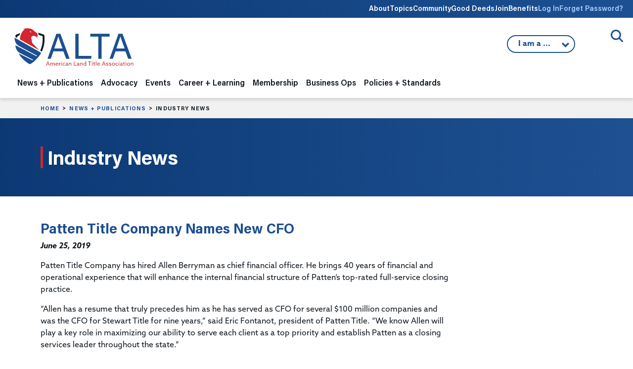

--- FILE ---
content_type: text/html;charset=UTF-8
request_url: https://www.alta.org/news-and-publications/news/20190625-Patten-Title-Company-Names-New-CFO
body_size: 13080
content:
<!doctype html>
<html lang="en" xmlns="http://www.w3.org/1999/html">
<head>
	<title>ALTA - Patten Title Company Names New CFO</title>
	
<!-- Google Tag Manager -->
<script>(function(w,d,s,l,i){w[l]=w[l]||[];w[l].push({'gtm.start':
new Date().getTime(),event:'gtm.js'});var f=d.getElementsByTagName(s)[0],
j=d.createElement(s),dl=l!='dataLayer'?'&l='+l:'';j.async=true;j.src=
'https://www.googletagmanager.com/gtm.js?id='+i+dl;f.parentNode.insertBefore(j,f);
})(window,document,'script','dataLayer','GTM-K563FHW');</script>
<!-- End Google Tag Manager -->


	<meta charset="utf-8">
	<meta name="MobileOptimized" content="width" />
	<meta name="HandheldFriendly" content="true" />
	<meta name="viewport" content="width=device-width, initial-scale=1">

	<link rel="preconnect" href="https://www.googletagmanager.com">

	<meta name="google-site-verification" content="S1kv_9X7eOCJVhJx9LJbIlAfS5eMWGdZrgr53w8Hz7A" />
	<meta name="facebook-domain-verification" content="anf99f39woqeu8zq60m1p20dgtfatv" />
	<meta name="msvalidate.01" content="9DC8C304FBBF38AB7EFAEC0693403060" />

	

	<meta name="title" content="Patten Title Company Names New CFO" />
	<meta property="og:title" content="Patten Title Company Names New CFO" />
	<meta name="author" content="Jeremy Yohe" />
	<meta name="robots" content="index,follow" />
	<meta name="expires" content="Tue, 01 Jun 1999 19:58:02 GMT">
	<meta property="og:site_name" content="American Land Title Association" />
	<meta property="og:locale" content="en_US" />
	<meta property="article:publisher" content="ALTA TitleNews Online" />
	<meta property="article:published_time" content="2019-06-25T13:08:26-05:00" />
	<meta name="publish_date" content="2019-06-25T13:08:26-05:00" />
	<meta property="og:type" content="article" />
	<meta property="og:url" content="https://www.alta.org/news-and-publications/news/20190625-Patten-Title-Company-Names-New-CFO" />
	<link rel="image_src" href="https://www.alta.org/images/ALTA-Logo-Share-1200x628.png" />
	<meta property="og:image" content="https://www.alta.org/images/ALTA-Logo-Share-1200x628.png" />
	<meta property="og:image:width" content="1200" />
	<meta property="og:image:height" content="628" />
	<meta property="og:image:type" content="image/jpeg" />
	<meta name="description" content="Allen Berryman most recently served as chief financial officer for Stewart Information Services Company.
" />
	<meta property="og:description" content="Allen Berryman most recently served as chief financial officer for Stewart Information Services Company.
" />
	<meta name="keywords" content="American Land Title Association, ALTA, title insurance, title company, title agent, settlement services, property rights, real estate" />

	<link rel="cononical" href="https://www.alta.org/news-and-publications/news/20190625-Patten-Title-Company-Names-New-CFO" />

	<link rel="apple-touch-icon" sizes="180x180" href="https://www.alta.org/images/favicons/apple-touch-icon.png">
	<link rel="icon" type="image/png" sizes="32x32" href="https://www.alta.org/images/favicons/favicon-32x32.png">
	<link rel="icon" type="image/png" sizes="16x16" href="https://www.alta.org/images/favicons/favicon-16x16.png">
	
	<link rel="mask-icon" href="https://www.alta.org/images/favicons/safari-pinned-tab.svg" color="#5bbad5">
	<link rel="shortcut icon" href="https://www.alta.org/images/favicons/favicon.ico">
	<meta name="msapplication-TileColor" content="#2b5797">
	<meta name="msapplication-config" content="https://www.alta.org/images/favicons/browserconfig.xml">
	<meta name="theme-color" content="#ffffff">

	<link href="https://cdn.jsdelivr.net/npm/bootstrap@5.3.8/dist/css/bootstrap.min.css" rel="stylesheet" integrity="sha384-sRIl4kxILFvY47J16cr9ZwB07vP4J8+LH7qKQnuqkuIAvNWLzeN8tE5YBujZqJLB" crossorigin="anonymous">

	<link href="https://www.alta.org/css/styles.css" rel="stylesheet" type="text/css" />
	<link href="https://www.alta.org/css/custom.css?1763192778200" rel="stylesheet" type="text/css" />
	<link href="https://www.alta.org/css/select2.min.css" rel="stylesheet" type="text/css">

	<link href="https://www.alta.org/css/fontawesome/css/fontawesome.min.css" rel="stylesheet">
	<link href="https://www.alta.org/css/fontawesome/css/brands.min.css" rel="stylesheet">
	<link href="https://www.alta.org/css/fontawesome/css/solid.min.css" rel="stylesheet">
	<link href="https://www.alta.org/css/fontawesome/css/duotone.min.css" rel="stylesheet">

	
	<!-- Facebook Pixel Code -->
	<script>
	  !function(f,b,e,v,n,t,s)
	  {if(f.fbq)return;n=f.fbq=function(){n.callMethod?
	  n.callMethod.apply(n,arguments):n.queue.push(arguments)};
	  if(!f._fbq)f._fbq=n;n.push=n;n.loaded=!0;n.version='2.0';
	  n.queue=[];t=b.createElement(e);t.async=!0;
	  t.src=v;s=b.getElementsByTagName(e)[0];
	  s.parentNode.insertBefore(t,s)}(window, document,'script',
	  'https://connect.facebook.net/en_US/fbevents.js');
	  fbq('init', '190723278257726');
	  fbq('track', 'PageView');
	</script>
	<noscript><img height="1" width="1" style="display:none"
	  src="https://www.facebook.com/tr?id=190723278257726&ev=PageView&noscript=1"
	/></noscript>
	<!-- End Facebook Pixel Code -->
	
	
	<!-- All content copyright (c) 2004-2025 American Land Title Association. All rights reserved. -->
	<!-- Custom HTML, CSS, JS, and CFM code copyright (c) 2004-2025 www.chad-wick.com. All rights reserved. -->
	<!-- Base website designed by Team Allegiance. -->
	
</head>

<body class="page-industry-news">

<!-- Google Tag Manager (noscript) -->
<noscript><iframe src="https://www.googletagmanager.com/ns.html?id=GTM-K563FHW"
height="0" width="0" style="display:none;visibility:hidden"></iframe></noscript>
<!-- End Google Tag Manager (noscript) -->


<a href="#main-content" class="visually-hidden focusable">
Skip to main content
</a>

<div class="header-wrapper">

<div class="utility-nav-wrap">
	<div class="container-fluid">
	<div class="row">
		<div class="col-12">
		<nav class="utility-nav">
			<ul>
			<li class="d-none d-lg-block">
				<a href="/about">About</a>
				<div class="utility-dropdown">
				
					<div><a href="https://www.alta.org/about/alta-strategic-priorities" >ALTA Strategic Priorities</a></div>
				
					<div><a href="https://www.alta.org/about/board-of-governors" >Board of Governors</a></div>
				
					<div><a href="https://www.alta.org/about/alta-presidents" >ALTA Presidents</a></div>
				
					<div><a href="https://www.alta.org/media/pdf/alta-bylaws.pdf" target="_blank">ALTA Bylaws</a></div>
				
					<div><a href="https://www.alta.org/about/privacy-policy" >Privacy Policy</a></div>
				
					<div><a href="https://www.alta.org/about/antitrust-policy" >ALTA Antitrust Policy</a></div>
				
					<div><a href="https://www.alta.org/about/working-at-alta" >Working at ALTA</a></div>
				
					<div><a href="https://www.alta.org/about/state-land-title-associations" >State Land Title Associations</a></div>
				
					<div><a href="https://www.alta.org/about/contact-alta" >Contact ALTA</a></div>
				
					<div><a href="https://www.alta.org/about/history-of-alta" >History of ALTA</a></div>
				
					<div><a href="https://teamlocker.squadlocker.com/#/lockers/american-land-title-association" target="_blank">ALTA Gear</a></div>
				
				<div>
			</li>
			<li class="d-none d-lg-block">
				<a href="/topics">Topics</a>
				<div class="utility-dropdown">
					
						<div><a href="https://www.alta.org/topics/title-waiver-pilot" >Title Acceptance Pilot</a></div>
					
						<div><a href="https://www.alta.org/topics/digital-closings-topic" >Digital Closings</a></div>
					
						<div><a href="https://www.alta.org/topics/artificial-intelligence" >Artificial Intelligence</a></div>
					
						<div><a href="https://www.alta.org/topics/cybersecurity" >Cybersecurity</a></div>
					
						<div><a href="https://www.alta.org/topics/wire-fraud" >Wire Fraud</a></div>
					
						<div><a href="https://www.alta.org/topics/fincen" >Financial Crimes Enforcement Network</a></div>
					
				<div>
			</li>

			
				<li class="d-none d-lg-block"><a href="https://community.alta.org" target="_blank">Community</a></li>
			
				<li class="d-none d-lg-block"><a href="https://www.altagooddeeds.org" target="_blank">Good Deeds</a></li>
			
				<li class="d-none d-lg-block"><a href="https://www.alta.org/membership">Join</a></li>
			
				<li class="d-none d-lg-block"><a href="https://www.alta.org/membership/membership-benefits">Benefits</a></li>
			
				<li><a href="https://portal.alta.org/account/login.aspx?RedirectUrl=https://www.alta.org/news-and-publications/news?title=20190625-Patten-Title-Company-Names-New-CFO" class="login-link">Log In</a></li>
				<li><a href="https://portal.alta.org/account/login.aspx?Forgot=Yes&RedirectUrl=https://www.alta.org/news-and-publications/news" class="login-link">Forget Password?</a></li>
			

			</ul>
		</nav>
		</div>
	</div>
	</div>
</div>

<div class="site-search">
	<div class="container-fluid">
	<div class="row">
		<div class="col-12 site-search-wrap">
		
		<button class="site-search-trigger">
			<span>Open/Close Search</span>
		</button>
		<div class="site-search-form">
			<form action="/search/" method="post" style="display:none;">
			<input class="site-search-field" type="text" name="keywords" placeholder="Enter keyword(s) to match exactly">
			

<script src="https://challenges.cloudflare.com/turnstile/v0/api.js" defer></script>
    
<div class="cf-turnstile" data-sitekey="0x4AAAAAAA8SNLGwesom6iYz"></div>

				<input class="site-search-button" type="submit" value="Search" style="height:40px;margin-top:12px;">
			
			<input type="hidden" name="doAll" value="1">
			</form>
		</div>
		</div>
	</div>
	</div>
</div>

<header class="site-header">

	<div class="container-fluid">
	<div class="row">
		<div class="col-12">
		<nav class="navbar navbar-expand-lg">
			<a class="navbar-brand" href="https://www.alta.org"><img class="site-logo" src="https://www.alta.org/images/ALTA-Logo.svg" height="78" width="245" alt="ALTA American Land Title Association"></a>
			<button class="navbar-toggler" type="button" data-bs-toggle="collapse" data-bs-target="#navbarNavDropdown" aria-controls="navbarNavDropdown" aria-expanded="false" aria-label="Toggle navigation">
			<span class="toggler-icon top-bar"></span>
			<span class="toggler-icon middle-bar"></span>
			<span class="toggler-icon bottom-bar"></span>
			</button>

			
			<div class="iama">
			<button class="iama-trigger">
				
				I am a ...
				

			<ul class="iama-dropdown">
				
					<li><a href="https://www.alta.org/iama.cfm?return=/news-and-publications/news.cfm&which=1">Title Attorney</a></li>
				
					<li><a href="#" onclick="confirmModal('Notice','Click <b>Continue</b> to go to HomeClosing101.','https://www.homeclosing101.org/',1);">Consumer</a></li>
				
					<li><a href="https://www.alta.org/iama.cfm?return=/news-and-publications/news.cfm&which=3">Realtor</a></li>
				
					<li><a href="https://www.alta.org/iama.cfm?return=/news-and-publications/news.cfm&which=4">Mortgage Lender</a></li>
				
					<li><a href="https://www.alta.org/iama.cfm?return=/news-and-publications/news.cfm&which=5">Policy Maker</a></li>
				
					<li><a href="https://www.alta.org/iama.cfm?return=/news-and-publications/news.cfm&which=6">Student</a></li>
				
					<li><a href="https://www.alta.org/iama.cfm?return=/news-and-publications/news.cfm&which=7">Land Title Professional</a></li>
				
			</ul>
 			</button>
	
			</div>
			

			<div class="collapse navbar-collapse" id="navbarNavDropdown">
			<ul class="navbar-nav ">






	<li class="nav-item dropdown nav-news-and-publications">
	<span class="nav-expand"><i class="fa fa-chevron-down"></i></span>
	<a class="nav-link" href="/news-and-publications" id="navbarDropdown1" role="button" aria-expanded="false">News + Publications</a> 
	<div class="dropdown-menu" aria-labelledby="navbarDropdown1">
		<div class="dropdown-menu-meta col-md-4">
		<p class="section-heading">News + Publications</p>
		<img src="/images/nav/nav-image-news-publications.jpg" />
		<p>ALTA’s publications and news center brings the latest information affecting the title and settlement services industry to ALTA members. Whether you are looking for industry news, practical insights on issues affecting title insurance or our suite of legal and regulatory publications we have the news you need.</p>
		</div>
		<div class="dropdown-menu-nav col-md-8">
		
		
		<ul class="subnav">
			
			
				<li class="subnav-level-1">
					<a class="dropdown-item" href="https://www.alta.org/news-and-publications/titlenews-magazine" ><span>TitleNews Magazine</span></a>
					<div class="dropdown-desc">The industry's essential news magazine contains vital information and analysis for industry professionals.</div> 
				</li>
			
			
				<li class="subnav-level-1">
					<a class="dropdown-item" href="https://www.alta.org/news-and-publications/industry-news" ><span>Industry News</span></a>
					<div class="dropdown-desc">Twice a week, the top stories impacting the title insurance industry.</div> 
				</li>
			
			
				<li class="subnav-level-1">
					<a class="dropdown-item" href="https://www.alta.org/news-and-publications/legal-and-regulatory-publications" ><span>Legal + Regulatory Publications</span></a>
					<div class="dropdown-desc">Practical legal analysis of claims and court decisions related to the title insurance industry.</div> 
					<ul>
						
							<li class="subnav-level-2"><a class="dropdown-item" href="https://www.alta.org/news-and-publications/legal-and-regulatory-publications/tirs-state-compliance-guide" >TIRS State Compliance Guides</a></li>
						
							<li class="subnav-level-2"><a class="dropdown-item" href="https://www.alta.org/news-and-publications/legal-and-regulatory-publications/title-and-escrow-claims-guide" >Title & Escrow Claims Guide</a></li>
						
							<li class="subnav-level-2"><a class="dropdown-item" href="https://www.alta.org/news-and-publications/legal-and-regulatory-publications/title-insurance-law-journal" >Title Insurance Law Journal</a></li>
						
					</ul>
					
				</li>
			
			
				<li class="subnav-level-1">
					<a class="dropdown-item" href="https://www.alta.org/news-and-publications/title-protects" ><span>Title Protects</span></a>
					<div class="dropdown-desc">Members of the title insurance industry work daily to assist consumers in purchasing new homes and enhancing their communities.</div> 
				</li>
			
			
				<li class="subnav-level-1">
					<a class="dropdown-item" href="https://www.alta.org/news-and-publications/press-releases" ><span>Press Releases</span></a>
					
				</li>
			
			
				<li class="subnav-level-1">
					<a class="dropdown-item" href="https://www.homeclosing101.org" target="_blank"><span>Consumers: What to Expect at Closing</span></a>
					<div class="dropdown-desc">HomeClosing101.org</div> 
				</li>
			
			
				<li class="subnav-level-1">
					<a class="dropdown-item" href="https://www.alta.org/news-and-publications/manage-subscriptions" ><span>Manage Your Subscriptions</span></a>
					<div class="dropdown-desc">Manage the emails you want to receive from ALTA.</div> 
					<ul>
						
							<li class="subnav-level-2"><a class="dropdown-item" href="https://www.alta.org/news-and-publications/manage-subscriptions#email" >Email Preferences</a></li>
						
					</ul>
					
				</li>
			
		</ul>
		

		</div>
	</div>
	</li>
	


	<li class="nav-item dropdown nav-advocacy">
	<span class="nav-expand"><i class="fa fa-chevron-down"></i></span>
	<a class="nav-link" href="/advocacy" id="navbarDropdown2" role="button" aria-expanded="false">Advocacy</a> 
	<div class="dropdown-menu" aria-labelledby="navbarDropdown1">
		<div class="dropdown-menu-meta col-md-4">
		<p class="section-heading">Advocacy</p>
		<img src="/images/nav/nav-image-advocacy.jpg" />
		<p>ALTA represents its members on a national and state level by working closely with members of Congress, state legislatures and regulators to advocate on behalf of the land title industry.</p>
		</div>
		<div class="dropdown-menu-nav col-md-8">
		
		
		<ul class="subnav">
			
			
				<li class="subnav-level-1">
					<a class="dropdown-item" href="https://www.alta.org/advocacy/advocacy-issues" ><span>Advocacy Issues</span></a>
					
					<ul>
						
							<li class="subnav-level-2"><a class="dropdown-item" href="https://www.alta.org/advocacy/advocacy-issues/1031-real-estate-like-kind-exchanges" >1031 Real Estate Like-kind Exchanges</a></li>
						
							<li class="subnav-level-2"><a class="dropdown-item" href="https://www.alta.org/advocacy/advocacy-issues/treasury" >Anti-Money Laundering/FinCEN</a></li>
						
							<li class="subnav-level-2"><a class="dropdown-item" href="https://www.alta.org/advocacy/advocacy-issues/data-privacy" >Data Privacy</a></li>
						
							<li class="subnav-level-2"><a class="dropdown-item" href="https://www.alta.org/advocacy/advocacy-issues/digital-closings" >Digital Closings/Remote Online Notarization</a></li>
						
							<li class="subnav-level-2"><a class="dropdown-item" href="https://www.alta.org/advocacy/advocacy-issues/discriminatory-covenants" >Discriminatory Covenants</a></li>
						
							<li class="subnav-level-2"><a class="dropdown-item" href="https://www.alta.org/advocacy/advocacy-issues/elder-real-estate-fraud" >Elder Real Estate Fraud</a></li>
						
							<li class="subnav-level-2"><a class="dropdown-item" href="https://www.alta.org/advocacy/advocacy-issues/fema" >Flood Insurance</a></li>
						
							<li class="subnav-level-2"><a class="dropdown-item" href="https://www.alta.org/advocacy/advocacy-issues/foreign-ownership" >Foreign Ownership of Land</a></li>
						
							<li class="subnav-level-2"><a class="dropdown-item" href="https://www.alta.org/advocacy/advocacy-issues/heirs-property" >Heirs' Property</a></li>
						
							<li class="subnav-level-2"><a class="dropdown-item" href="https://www.alta.org/advocacy/advocacy-issues/native-american-lands" >Native American Lands</a></li>
						
							<li class="subnav-level-2"><a class="dropdown-item" href="https://www.alta.org/advocacy/advocacy-issues/non-title-recorded-agreements-for-personal-service" >Non-Title Recorded Agreements for Personal Service (NTRAPS)</a></li>
						
							<li class="subnav-level-2"><a class="dropdown-item" href="https://www.alta.org/advocacy/advocacy-issues/predictable-recording-fees" >Predictable Recording Fees</a></li>
						
							<li class="subnav-level-2"><a class="dropdown-item" href="https://www.alta.org/advocacy/advocacy-issues/foreclosure" >Property Tax Foreclosure</a></li>
						
							<li class="subnav-level-2"><a class="dropdown-item" href="https://www.alta.org/advocacy/advocacy-issues/good-funds" >Real Time Payments / Good Funds</a></li>
						
							<li class="subnav-level-2"><a class="dropdown-item" href="https://www.alta.org/advocacy/advocacy-issues/redaction-and-record-shielding" >Redaction/Record Shielding</a></li>
						
							<li class="subnav-level-2"><a class="dropdown-item" href="https://www.alta.org/advocacy/advocacy-issues/serving-consumers-and-communities" >Serving Consumers and Communities</a></li>
						
							<li class="subnav-level-2"><a class="dropdown-item" href="https://www.alta.org/advocacy/advocacy-issues/title-waiver-pilot-advocacy" >Title Acceptance Pilot</a></li>
						
							<li class="subnav-level-2"><a class="dropdown-item" href="https://www.alta.org/advocacy/advocacy-issues/unregulated-title-insurance-products" >Unregulated Title Insurance Alternatives</a></li>
						
					</ul>
					
				</li>
			
			
				<li class="subnav-level-1">
					<a class="dropdown-item" href="https://www.alta.org/advocacy/tipac" ><span>Title Industry Political Action Committee (TIPAC)</span></a>
					<div class="dropdown-desc">TIPAC is the only PAC that directly represents the interest of the title industry in our nation's political system.</div> 
				</li>
			
			
				<li class="subnav-level-1">
					<a class="dropdown-item" href="https://www.alta.org/advocacy/tan" ><span>Title Action Network (TAN)</span></a>
					<div class="dropdown-desc">TAN is the premier grassroots organization promoting the value of the land title insurance industry.</div> 
					<ul>
						
							<li class="subnav-level-2"><a class="dropdown-item" href="https://www.alta.org/advocacy/tan#join-tan" >Join TAN</a></li>
						
							<li class="subnav-level-2"><a class="dropdown-item" href="https://www.alta.org/advocacy/tan/tan-member-map" >TAN Member Map</a></li>
						
							<li class="subnav-level-2"><a class="dropdown-item" href="https://www.alta.org/advocacy/tan/congressional-liaisons" >Congressional Liaisons</a></li>
						
					</ul>
					
				</li>
			
			
				<li class="subnav-level-1">
					<a class="dropdown-item" href="https://www.alta.org/advocacy/state-advocacy" ><span>State Legislation Tracking Map</span></a>
					
				</li>
			
		</ul>
		

		</div>
	</div>
	</li>
	


	<li class="nav-item dropdown nav-events">
	<span class="nav-expand"><i class="fa fa-chevron-down"></i></span>
	<a class="nav-link" href="/events" id="navbarDropdown3" role="button" aria-expanded="false">Events</a> 
	<div class="dropdown-menu" aria-labelledby="navbarDropdown1">
		<div class="dropdown-menu-meta col-md-4">
		<p class="section-heading">Events</p>
		<img src="/images/nav/nav-image-events.jpg" />
		<p>ALTA, along with affiliated land title associations, organizes dozens of world-class meetings each year. Each event is an opportunity for you to learn from industry experts, meet industry vendors and network with your peers.</p>
		</div>
		<div class="dropdown-menu-nav col-md-8">
		
		
		<ul class="subnav">
			
			
				<li class="subnav-level-1">
					<a class="dropdown-item" href="https://portal.alta.org/events/upcoming-events" ><span>Register for a Meeting</span></a>
					
				</li>
			
			
				<li class="subnav-level-1">
					<a class="dropdown-item" href="https://www.alta.org/career-and-learning/webinars-and-training/webinars" ><span>Webinars (ALTA Insights)</span></a>
					
				</li>
			
			
				<li class="subnav-level-1">
					<a class="dropdown-item" href="https://www.alta.org/events/#upcoming-events" ><span>Upcoming Events</span></a>
					
				</li>
			
			
				<li class="subnav-level-1">
					<a class="dropdown-item" href="https://www.alta.org/events/#national-conferences" ><span>National Conferences</span></a>
					
					<ul>
						
							<li class="subnav-level-2"><a class="dropdown-item" href="https://meetings.alta.org/one/" target="_blank">ALTA ONE</a></li>
						
							<li class="subnav-level-2"><a class="dropdown-item" href="https://meetings.alta.org/edge" target="_blank">ALTA EDge</a></li>
						
							<li class="subnav-level-2"><a class="dropdown-item" href="https://meetings.alta.org/advocacy/" target="_blank">ALTA Advocacy Summit</a></li>
						
					</ul>
					
				</li>
			
			
				<li class="subnav-level-1">
					<a class="dropdown-item" href="https://www.alta.org/events/#specialized-meetings" ><span>Specialized Meetings</span></a>
					
					<ul>
						
							<li class="subnav-level-2"><a class="dropdown-item" href="https://meetings.alta.org/largeagents/" target="_blank">Large Agents Conference</a></li>
						
							<li class="subnav-level-2"><a class="dropdown-item" href="https://meetings.alta.org/bootcamp/" target="_blank">ALTA FinCEN Bootcamp</a></li>
						
							<li class="subnav-level-2"><a class="dropdown-item" href="https://meetings.alta.org/commercial/" target="_blank">Commercial Network</a></li>
						
					</ul>
					
				</li>
			
			
				<li class="subnav-level-1">
					<a class="dropdown-item" href="https://www.alta.org/events/#past-meetings-archive" ><span>Past Meetings Archive</span></a>
					
				</li>
			
			
				<li class="subnav-level-1">
					<a class="dropdown-item" href="https://www.alta.org/events/meeting-attendees" ><span>Meeting Attendees</span></a>
					
				</li>
			
			
				<li class="subnav-level-1">
					<a class="dropdown-item" href="https://www.alta.org/events/code-of-conduct" ><span>Event Code of Conduct</span></a>
					
				</li>
			
			
				<li class="subnav-level-1">
					<a class="dropdown-item" href="https://www.alta.org/events/media-policy-of-events" ><span>ALTA Media Policy for Events</span></a>
					
				</li>
			
		</ul>
		

		</div>
	</div>
	</li>
	


	<li class="nav-item dropdown nav-career-and-learning">
	<span class="nav-expand"><i class="fa fa-chevron-down"></i></span>
	<a class="nav-link" href="/career-and-learning" id="navbarDropdown4" role="button" aria-expanded="false">Career + Learning</a> 
	<div class="dropdown-menu" aria-labelledby="navbarDropdown1">
		<div class="dropdown-menu-meta col-md-4">
		<p class="section-heading">Career + Learning</p>
		<img src="/images/nav/nav-image-career-learning.jpg" />
		<p>Since 1971 ALTA has been the source of practical knowledge and skill-based training solutions for the title insurance industry. ALTA is dedicated to providing cutting edge educational solutions to our members through several options.</p>
		</div>
		<div class="dropdown-menu-nav col-md-8">
		
		
		<ul class="subnav">
			
			
				<li class="subnav-level-1">
					<a class="dropdown-item" href="https://www.alta.org/career-and-learning/national-title-professional" ><span>National Title Professional Designation</span></a>
					<div class="dropdown-desc">The National Title Professional (NTP) Designation is designed to recognize land title professionals </div> 
					<ul>
						
							<li class="subnav-level-2"><a class="dropdown-item" href="https://www.alta.org/file/NTP-Application" target="_blank">Apply for NTP Designation</a></li>
						
							<li class="subnav-level-2"><a class="dropdown-item" href="https://www.alta.org/career-and-learning/national-title-professional/ntp-directory" >National Title Professional Directory</a></li>
						
					</ul>
					
				</li>
			
			
				<li class="subnav-level-1">
					<a class="dropdown-item" href="https://www.alta.org/career-and-learning/continuing-education" ><span>Continuing Education</span></a>
					
					<ul>
						
							<li class="subnav-level-2"><a class="dropdown-item" href="https://elevate.alta.org" target="_blank">Online Course Catalog</a></li>
						
							<li class="subnav-level-2"><a class="dropdown-item" href="https://www.alta.org/career-and-learning/continuing-education/approved-courses-and-states" >Approved Courses and States</a></li>
						
					</ul>
					
				</li>
			
			
				<li class="subnav-level-1">
					<a class="dropdown-item" href="https://www.alta.org/career-and-learning/diversity" ><span>Diversity and Inclusion</span></a>
					
				</li>
			
			
				<li class="subnav-level-1">
					<a class="dropdown-item" href="https://www.alta.org/career-and-learning/webinars-and-training" ><span>Training + Webinars</span></a>
					
					<ul>
						
							<li class="subnav-level-2"><a class="dropdown-item" href="https://www.alta.org/career-and-learning/webinars-and-training/training-videos" >Training Videos</a></li>
						
							<li class="subnav-level-2"><a class="dropdown-item" href="https://www.alta.org/career-and-learning/webinars-and-training/webinars" >Webinars (ALTA Insights)</a></li>
						
							<li class="subnav-level-2"><a class="dropdown-item" href="https://elevate.alta.org" target="_blank">Online Course Catalog</a></li>
						
							<li class="subnav-level-2"><a class="dropdown-item" href="https://www.alta.org/career-and-learning/webinars-and-training/team-building-board-game" >Team-Building Board Game (Title Triumph)</a></li>
						
							<li class="subnav-level-2"><a class="dropdown-item" href="https://www.alta.org/career-and-learning/webinars-and-training/new-title-agent-kit" >New Title Agent Kit</a></li>
						
							<li class="subnav-level-2"><a class="dropdown-item" href="https://www.alta.org/career-and-learning/webinars-and-training/model-training-program" >Model Training Program: Early Career to Experienced</a></li>
						
					</ul>
					
				</li>
			
			
				<li class="subnav-level-1">
					<a class="dropdown-item" href="https://www.alta.org/career-and-learning/my-professional-development" ><span>My Professional Development</span></a>
					
					<ul>
						
							<li class="subnav-level-2"><a class="dropdown-item" href="https://www.alta.org/career-and-learning/credentials" >Title Producer & Attorney Credentials</a></li>
						
					</ul>
					
				</li>
			
		</ul>
		

		</div>
	</div>
	</li>
	


	<li class="nav-item dropdown nav-membership">
	<span class="nav-expand"><i class="fa fa-chevron-down"></i></span>
	<a class="nav-link" href="/membership" id="navbarDropdown5" role="button" aria-expanded="false">Membership</a> 
	<div class="dropdown-menu" aria-labelledby="navbarDropdown1">
		<div class="dropdown-menu-meta col-md-4">
		<p class="section-heading">Membership</p>
		<img src="/images/nav/nav-image-membership.jpg" />
		<p>ALTA is committed to your professional development. By becoming a member of ALTA, not only do you strengthen the industry’s future, you gain access to valuable resources to help your company differentiate itself in the market.</p>
		</div>
		<div class="dropdown-menu-nav col-md-8">
		
		
		<ul class="subnav">
			
			
				<li class="subnav-level-1">
					<a class="dropdown-item" href="https://portal.alta.org/become-a-member" ><span>Become an ALTA Member</span></a>
					<div class="dropdown-desc">Gain access to valuable resources to help your company differentiate itself in the market.</div> 
					<ul>
						
							<li class="subnav-level-2"><a class="dropdown-item" href="https://www.alta.org/membership/find-or-create-account" >Find or Create an ALTA Account</a></li>
						
					</ul>
					
				</li>
			
			
				<li class="subnav-level-1">
					<a class="dropdown-item" href="https://portal.alta.org/my-account/my-alta-profile/" ><span>My ALTA Membership</span></a>
					
					<ul>
						
							<li class="subnav-level-2"><a class="dropdown-item" href="https://portal.alta.org/my-account/my-alta-profile/" >Manage Your Account</a></li>
						
							<li class="subnav-level-2"><a class="dropdown-item" href="https://www.alta.org/membership/my-membership/manage-serve" >Manage Where You Serve</a></li>
						
							<li class="subnav-level-2"><a class="dropdown-item" href="https://www.alta.org/membership/my-membership/member-logo" >ALTA Member Logo</a></li>
						
							<li class="subnav-level-2"><a class="dropdown-item" href="https://www.alta.org/membership/my-membership/print-membership-certificate" >Print Membership Certificate</a></li>
						
					</ul>
					
				</li>
			
			
				<li class="subnav-level-1">
					<a class="dropdown-item" href="https://portal.alta.org/my-account/my-alta-profile/?&tab=overview" ><span>Renew Your Membership</span></a>
					<div class="dropdown-desc">You must be the primary or secondary contact for your company.</div> 
					<ul>
						
							<li class="subnav-level-2"><a class="dropdown-item" href="https://portal.alta.org/my-account/my-alta-profile/?&tab=overview" >Renew ALTA Membership</a></li>
						
							<li class="subnav-level-2"><a class="dropdown-item" href="https://tiacrrg.com/forms/" target="_blank">Renew TIAC Membership</a></li>
						
					</ul>
					
				</li>
			
			
				<li class="subnav-level-1">
					<a class="dropdown-item" href="https://www.alta.org/membership/types" ><span>Membership Types</span></a>
					
				</li>
			
			
				<li class="subnav-level-1">
					<a class="dropdown-item" href="https://www.alta.org/membership/#calculate" ><span>Dues Calculator</span></a>
					
				</li>
			
			
				<li class="subnav-level-1">
					<a class="dropdown-item" href="https://www.alta.org/membership/leadership-and-engagement-groups" ><span>Leadership + Engagement Groups</span></a>
					<div class="dropdown-desc">On this page, you can find information on engagement groups, their members and responsibilities.</div> 
					<ul>
						
							<li class="subnav-level-2"><a class="dropdown-item" href="https://www.alta.org/membership/leadership-and-engagement-groups/leadership-resources" >Leadership Resources</a></li>
						
					</ul>
					
				</li>
			
			
				<li class="subnav-level-1">
					<a class="dropdown-item" href="https://www.alta.org/membership/non-member-options" ><span>Non-Member Options</span></a>
					<div class="dropdown-desc">You will NOT receive member benefits. ALTA is no longer utilizing an occasional use waiver as a part of the Policy Forms Licensing structure for 2024 and going forward. The Policy Forms License for limited use can be acquired for $50.</div> 
					<ul>
						
							<li class="subnav-level-2"><a class="dropdown-item" href="https://www.alta.org/membership/non-member-options#policy-forms-license" >Policy Forms License</a></li>
						
							<li class="subnav-level-2"><a class="dropdown-item" href="https://www.alta.org/membership/non-member-options/print-policy-forms-license-certificate" >Print Policy Forms License Certificate</a></li>
						
					</ul>
					
				</li>
			
			
				<li class="subnav-level-1">
					<a class="dropdown-item" href="https://www.alta.org/membership/directory" ><span>Membership Directory</span></a>
					<div class="dropdown-desc">Find ALTA Members across the United States.</div> 
					<ul>
						
							<li class="subnav-level-2"><a class="dropdown-item" href="https://www.alta.org/membership/directory" >Find an ALTA Member</a></li>
						
							<li class="subnav-level-2"><a class="dropdown-item" href="https://www.alta.org/membership/new-members" >New Member List</a></li>
						
					</ul>
					
				</li>
			
			
				<li class="subnav-level-1">
					<a class="dropdown-item" href="https://www.alta.org/membership/membership-benefits" ><span>Membership Benefits</span></a>
					<div class="dropdown-desc">As an ALTA member you join a family of dedicated professionals working to improve the land title industry. On this page you will find a list of the many items available to you as an ALTA Member.</div> 
				</li>
			
			
				<li class="subnav-level-1">
					<a class="dropdown-item" href="https://www.alta.org/membership/faqs" ><span>Frequently Asked Questions</span></a>
					<div class="dropdown-desc">Interested in becoming a member of ALTA? Get answers to some of the questions we are often asked.</div> 
				</li>
			
			
				<li class="subnav-level-1">
					<a class="dropdown-item" href="https://www.alta.org/membership/update-photo-logo" ><span>Update Your Photo or Logo</span></a>
					
				</li>
			
		</ul>
		

		</div>
	</div>
	</li>
	


	<li class="nav-item dropdown nav-business-operations">
	<span class="nav-expand"><i class="fa fa-chevron-down"></i></span>
	<a class="nav-link" href="/business-operations" id="navbarDropdown6" role="button" aria-expanded="false">Business Ops</a> 
	<div class="dropdown-menu" aria-labelledby="navbarDropdown1">
		<div class="dropdown-menu-meta col-md-4">
		<p class="section-heading">Business Ops</p>
		<img src="/images/nav/nav-image-business-operations.jpg" />
		<p>ALTA’s primary purpose is to help our title industry members succeed professionally. ALTA has cultivated several tools to help ALTA members measure, improve and grow their business. ALTA’s suite of tools can help you at any stage of your business venture.</p>
		</div>
		<div class="dropdown-menu-nav col-md-8">
		
		
		<ul class="subnav">
			
			
				<li class="subnav-level-1">
					<a class="dropdown-item" href="https://www.alta.org/business-operations/patriot-act-search" ><span>PATRIOT Act Search</span></a>
					<div class="dropdown-desc">ALTA members get access to the U.S. Treasury Blocked Persons List to search the Specially Designated Nationals List for blocked individuals.</div> 
				</li>
			
			
				<li class="subnav-level-1">
					<a class="dropdown-item" href="https://www.alta.org/business-operations/find-people-and-services" ><span>Find People + Services</span></a>
					<div class="dropdown-desc">Whether you are looking for an ALTA Member to help with an issue or a vendor to automate your work flow, find them here.</div> 
					<ul>
						
							<li class="subnav-level-2"><a class="dropdown-item" href="https://www.alta.org/marketplace" >ALTA Marketplace (Buyers Guide)</a></li>
						
							<li class="subnav-level-2"><a class="dropdown-item" href="https://www.alta.org/registry" >ALTA Registry</a></li>
						
							<li class="subnav-level-2"><a class="dropdown-item" href="https://www.alta.org/membership/directory" >Membership Directory</a></li>
						
					</ul>
					
				</li>
			
			
				<li class="subnav-level-1">
					<a class="dropdown-item" href="https://www.alta.org/business-operations/operations" ><span>Operations</span></a>
					<div class="dropdown-desc">Tools designed to help you run your business efficiently.</div> 
					<ul>
						
							<li class="subnav-level-2"><a class="dropdown-item" href="https://www.alta.org/business-operations/operations/errors-and-omissions-insurance" >Errors & Omissions Insurance</a></li>
						
							<li class="subnav-level-2"><a class="dropdown-item" href="https://www.alta.org/business-operations/operations/financial-crimes-enforcement-network" >Financial Crimes Enforcement Network (FinCEN)</a></li>
						
							<li class="subnav-level-2"><a class="dropdown-item" href="https://www.alta.org/business-operations/operations/information-security" >Information Security</a></li>
						
							<li class="subnav-level-2"><a class="dropdown-item" href="https://www.alta.org/business-operations/operations/mortgage-fraud-prevention" >Mortgage Fraud Prevention</a></li>
						
							<li class="subnav-level-2"><a class="dropdown-item" href="https://www.alta.org/business-operations/operations/seller-impersonation-fraud" >Seller Impersonation Fraud</a></li>
						
							<li class="subnav-level-2"><a class="dropdown-item" href="https://savewithups.com/alta" target="_blank">UPS Savings Program</a></li>
						
					</ul>
					
				</li>
			
			
				<li class="subnav-level-1">
					<a class="dropdown-item" href="https://www.alta.org/business-operations/human-resources" ><span>Human Resources</span></a>
					<div class="dropdown-desc">Go to source to help your Human Resources department.</div> 
					<ul>
						
							<li class="subnav-level-2"><a class="dropdown-item" href="https://www.alta.org/business-operations/human-resources/internship-resources" >Internship Launchpad</a></li>
						
							<li class="subnav-level-2"><a class="dropdown-item" href="https://www.alta.org/business-operations/human-resources/human-resources-sample-documents" >Human Resources Sample Documents</a></li>
						
							<li class="subnav-level-2"><a class="dropdown-item" href="https://www.alta.org/business-operations/human-resources/sample-job-descriptions-and-listings" >Sample Job Descriptions & Listings</a></li>
						
							<li class="subnav-level-2"><a class="dropdown-item" href="https://www.alta.org/business-operations/human-resources/human-resources-publications" >Human Resources Publications</a></li>
						
							<li class="subnav-level-2"><a class="dropdown-item" href="https://www.alta.org/business-operations/human-resources/our-values" >Our Values</a></li>
						
					</ul>
					
				</li>
			
			
				<li class="subnav-level-1">
					<a class="dropdown-item" href="https://www.alta.org/business-operations/industry-partners" ><span>Industry Partners</span></a>
					<div class="dropdown-desc">Meet our partners and find an Elite Provider to help drive new revenue.</div> 
					<ul>
						
							<li class="subnav-level-2"><a class="dropdown-item" href="https://www.alta.org/marketplace" >ALTA Marketplace (Buyers Guide)</a></li>
						
							<li class="subnav-level-2"><a class="dropdown-item" href="https://www.alta.org/elite" >Elite Provider Program</a></li>
						
							<li class="subnav-level-2"><a class="dropdown-item" href="https://www.alta.org/business-operations/industry-partners/advertise-with-alta" >Advertise with ALTA</a></li>
						
					</ul>
					
				</li>
			
			
				<li class="subnav-level-1">
					<a class="dropdown-item" href="https://www.alta.org/business-operations/research-initiatives-and-resources" ><span>Research Initiatives & Resources </span></a>
					<div class="dropdown-desc">Engage with and view the industry surveys, studies and reports curated by ALTA’s research department.</div> 
					<ul>
						
							<li class="subnav-level-2"><a class="dropdown-item" href="https://www.alta.org/business-operations/research-initiatives-and-resources/analysis-of-claims-and-claims-related-losses" >Analysis of Claims and Claims-Related Losses</a></li>
						
							<li class="subnav-level-2"><a class="dropdown-item" href="https://www.alta.org/business-operations/research-initiatives-and-resources/artificial-intelligence-insights" >Artificial Intelligence Insights</a></li>
						
							<li class="subnav-level-2"><a class="dropdown-item" href="https://www.alta.org/business-operations/research-initiatives-and-resources/benchmarking-surveys-and-resources" >Benchmarking Surveys</a></li>
						
							<li class="subnav-level-2"><a class="dropdown-item" href="https://www.alta.org/business-operations/research-initiatives-and-resources/critical-issue-studies" >Critical Issue Studies</a></li>
						
							<li class="subnav-level-2"><a class="dropdown-item" href="https://www.alta.org/business-operations/research-initiatives-and-resources/economic-contribution-report" >Economic Contribution Report</a></li>
						
							<li class="subnav-level-2"><a class="dropdown-item" href="https://www.alta.org/business-operations/research-initiatives-and-resources/industry-financial-data" >Industry Financial Data</a></li>
						
					</ul>
					
				</li>
			
			
				<li class="subnav-level-1">
					<a class="dropdown-item" href="https://www.alta.org/business-operations/marketing" ><span>Marketing</span></a>
					<div class="dropdown-desc">ALTA provides members with tools to easily communicate the benefits of what you do.</div> 
					<ul>
						
							<li class="subnav-level-2"><a class="dropdown-item" href="https://www.alta.org/business-operations/marketing/reach-consumers" >Reach Consumers (B2C)</a></li>
						
							<li class="subnav-level-2"><a class="dropdown-item" href="https://www.alta.org/business-operations/marketing/reach-realtors-and-lenders" >Reach REALTORS&reg; & Lenders (B2B)</a></li>
						
							<li class="subnav-level-2"><a class="dropdown-item" href="https://www.alta.org/business-operations/marketing/hop-leader-resources" >HOP Leader Resources</a></li>
						
							<li class="subnav-level-2"><a class="dropdown-item" href="https://www.alta.org/business-operations/marketing/social-media-marketing-calendar" >Social Media Marketing Calendar</a></li>
						
							<li class="subnav-level-2"><a class="dropdown-item" href="https://www.alta.org/business-operations/marketing/multilingual-suite" >Multilingual Suite</a></li>
						
					</ul>
					
				</li>
			
		</ul>
		

		</div>
	</div>
	</li>
	


	<li class="nav-item dropdown nav-policies-and-standards">
	<span class="nav-expand"><i class="fa fa-chevron-down"></i></span>
	<a class="nav-link" href="/policies-and-standards" id="navbarDropdown7" role="button" aria-expanded="false">Policies + Standards</a> 
	<div class="dropdown-menu" aria-labelledby="navbarDropdown1">
		<div class="dropdown-menu-meta col-md-4">
		<p class="section-heading">Policies + Standards</p>
		<img src="/images/nav/nav-image-policy-standards.jpg" />
		<p>One of ALTA’s main reasons for existing is to provide the title and settlement industry with industry-specific policy forms and standards that help the industry stay compliant with current regulations.</p>
		</div>
		<div class="dropdown-menu-nav col-md-8">
		
		
		<ul class="subnav">
			
			
				<li class="subnav-level-1">
					<a class="dropdown-item" href="https://www.alta.org/policies-and-standards/policy-forms" ><span>Policy Forms</span></a>
					<div class="dropdown-desc">This site provides access to the ALTA® collection of forms and related documents to ALTA Members, Licensees, and Subscribers.</div> 
					<ul>
						
							<li class="subnav-level-2"><a class="dropdown-item" href="https://www.alta.org/policies-and-standards/policy-forms/licensing" >ALTA Policy Forms Licensing</a></li>
						
							<li class="subnav-level-2"><a class="dropdown-item" href="https://www.alta.org/file/ALTA-Policy-Forms-Permission-to-Reprint-Form" >Permission to Reprint ALTA Forms</a></li>
						
							<li class="subnav-level-2"><a class="dropdown-item" href="https://www.alta.org/policies-and-standards/policy-forms/settlement-statements" >ALTA Settlement Statements</a></li>
						
							<li class="subnav-level-2"><a class="dropdown-item" href="https://www.alta.org/policies-and-standards/policy-forms/arbitration-information" >Arbitration Information</a></li>
						
							<li class="subnav-level-2"><a class="dropdown-item" href="https://portal.alta.org/subscriptions/get-a-subscription?category=policy%20forms%20license" >Purchase a License Subscription</a></li>
						
							<li class="subnav-level-2"><a class="dropdown-item" href="https://www.alta.org/membership/non-member-options/print-policy-forms-license-certificate " >Print Policy Forms License Certificate</a></li>
						
					</ul>
					
				</li>
			
			
				<li class="subnav-level-1">
					<a class="dropdown-item" href="https://www.alta.org/policies-and-standards/best-practices" ><span>Best Practices</span></a>
					<div class="dropdown-desc">Resources and tools for implementing the ALTA Best Practices standards.</div> 
					<ul>
						
							<li class="subnav-level-2"><a class="dropdown-item" href="https://www.alta.org/policies-and-standards/best-practices/get-started" >Get Started</a></li>
						
							<li class="subnav-level-2"><a class="dropdown-item" href="https://www.alta.org/policies-and-standards/best-practices/educational-resources" >Educational Resources</a></li>
						
							<li class="subnav-level-2"><a class="dropdown-item" href="https://www.alta.org/policies-and-standards/best-practices/assessment-guidelines" >Assessment Guidelines</a></li>
						
							<li class="subnav-level-2"><a class="dropdown-item" href="https://www.alta.org/policies-and-standards/best-practices/demonstrating-compliance" >Demonstrating Compliance</a></li>
						
							<li class="subnav-level-2"><a class="dropdown-item" href="https://www.alta.org/policies-and-standards/best-practices/faq-and-help" >Frequently Asked Questions</a></li>
						
					</ul>
					
				</li>
			
		</ul>
		

		</div>
	</div>
	</li>
	


	<li class="nav-item dropdown nav-about">
	<span class="nav-expand"><i class="fa fa-chevron-down"></i></span>
	<a class="nav-link" href="/about" id="navbarDropdown8" role="button" aria-expanded="false">About</a> 
	<div class="dropdown-menu" aria-labelledby="navbarDropdown1">
		<div class="dropdown-menu-meta col-md-4">
		<p class="section-heading">About</p>
		
		<p>Founded in 1907 and headquartered in Washington, D.C., ALTA is the national trade association and voice of title insurance agents, abstracters* and underwriters are Active Members, ranging from small, one-county operations, to large national title insurers in the united states.</p>
		</div>
		<div class="dropdown-menu-nav col-md-8">
		
		
		<ul class="subnav">
			
			
				<li class="subnav-level-1">
					<a class="dropdown-item" href="https://www.alta.org/about/alta-strategic-priorities" ><span>ALTA Strategic Priorities</span></a>
					
				</li>
			
			
				<li class="subnav-level-1">
					<a class="dropdown-item" href="https://www.alta.org/about/board-of-governors" ><span>Board of Governors</span></a>
					
				</li>
			
			
				<li class="subnav-level-1">
					<a class="dropdown-item" href="https://www.alta.org/about/alta-presidents" ><span>ALTA Presidents</span></a>
					
				</li>
			
			
				<li class="subnav-level-1">
					<a class="dropdown-item" href="https://www.alta.org/media/pdf/alta-bylaws.pdf" target="_blank"><span>ALTA Bylaws</span></a>
					
				</li>
			
			
				<li class="subnav-level-1">
					<a class="dropdown-item" href="https://www.alta.org/about/privacy-policy" ><span>Privacy Policy</span></a>
					<div class="dropdown-desc">We recognize the importance of protecting the personal information you provide at websites owned or controlled by the American Land Title Association.</div> 
				</li>
			
			
				<li class="subnav-level-1">
					<a class="dropdown-item" href="https://www.alta.org/about/antitrust-policy" ><span>ALTA Antitrust Policy</span></a>
					
				</li>
			
			
				<li class="subnav-level-1">
					<a class="dropdown-item" href="https://www.alta.org/about/working-at-alta" ><span>Working at ALTA</span></a>
					
				</li>
			
			
				<li class="subnav-level-1">
					<a class="dropdown-item" href="https://www.alta.org/about/state-land-title-associations" ><span>State Land Title Associations</span></a>
					
				</li>
			
			
				<li class="subnav-level-1">
					<a class="dropdown-item" href="https://www.alta.org/about/contact-alta" ><span>Contact ALTA</span></a>
					<div class="dropdown-desc">Contact the ALTA Staff, we have provided information on what each person is in charge of to help you reach the correct staff member.</div> 
				</li>
			
			
				<li class="subnav-level-1">
					<a class="dropdown-item" href="https://www.alta.org/about/history-of-alta" ><span>History of ALTA</span></a>
					
				</li>
			
			
				<li class="subnav-level-1">
					<a class="dropdown-item" href="https://teamlocker.squadlocker.com/#/lockers/american-land-title-association" target="_blank"><span>ALTA Gear</span></a>
					<div class="dropdown-desc">ALTA has something for everyone: We've included a variety of brands and price points as well as sizes, which range from XS to 4XL, depending on the item.</div> 
				</li>
			
		</ul>
		

		</div>
	</div>
	</li>
	


	<li class="nav-item dropdown nav-topics">
	<span class="nav-expand"><i class="fa fa-chevron-down"></i></span>
	<a class="nav-link" href="/topics" id="navbarDropdown9" role="button" aria-expanded="false">Topics</a> 
	<div class="dropdown-menu" aria-labelledby="navbarDropdown1">
		<div class="dropdown-menu-meta col-md-4">
		<p class="section-heading">Topics</p>
		
		<p>In our topics collection, you can stay up to speed on the most relevant issues in our industry—and learn how ALTA is engaged. Visit a topic page to find all the information ALTA has on that subject—from a summary to relevant events, educational resources, consumer and client-facing materials, business resources, and advocacy information.</p>
		</div>
		<div class="dropdown-menu-nav col-md-8">
		
		
		<ul class="subnav">
			
			
				<li class="subnav-level-1">
					<a class="dropdown-item" href="https://www.alta.org/topics/title-waiver-pilot" ><span>Title Acceptance Pilot</span></a>
					<div class="dropdown-desc">In March 2024, the Biden administration announced a Title Acceptance Pilot, which waives the requirement for lender’s title insurance on certain refinances. ALTA called the announcement a political gesture offering a false promise of savings for homeowners while exposing consumers, lenders and taxpayers to greater financial risk.</div> 
				</li>
			
			
				<li class="subnav-level-1">
					<a class="dropdown-item" href="https://www.alta.org/topics/digital-closings-topic" ><span>Digital Closings</span></a>
					<div class="dropdown-desc">ALTA strives to help members identify the benefits and risks associated with digital closings in order to put the industry in the best position to solve problems and inspire innovative ideas. ALTA is your source for tools and education about digital closings.</div> 
				</li>
			
			
				<li class="subnav-level-1">
					<a class="dropdown-item" href="https://www.alta.org/topics/artificial-intelligence" ><span>Artificial Intelligence</span></a>
					<div class="dropdown-desc">Artificial Intelligence (AI) has emerged as a transformative force in the title insurance and settlement services sector, providing a diverse array of capabilities to enhance both efficiency and productivity.</div> 
				</li>
			
			
				<li class="subnav-level-1">
					<a class="dropdown-item" href="https://www.alta.org/topics/cybersecurity" ><span>Cybersecurity</span></a>
					<div class="dropdown-desc">Cybersecurity is a critical topic for the land title insurance and settlement industry and an ongoing threat to every title operation regardless of size, location or years in business.</div> 
				</li>
			
			
				<li class="subnav-level-1">
					<a class="dropdown-item" href="https://www.alta.org/topics/wire-fraud" ><span>Wire Fraud</span></a>
					<div class="dropdown-desc">Wire fraud is one of the biggest threats in the title industry. ALTA members must be aware of this threat and of the resources available to fight the fraud. This page includes many resources, tools and articles to help protect your company and customers from fraud.</div> 
				</li>
			
			
				<li class="subnav-level-1">
					<a class="dropdown-item" href="https://www.alta.org/topics/fincen" ><span>Financial Crimes Enforcement Network</span></a>
					<div class="dropdown-desc">The proposed rule by U.S. Treasury Department’s Financial Crimes Enforcement Network (FinCEN) will require title and settlement companies nationwide to report information about all-cash residential transactions nationwide involving legal entities and trusts.</div> 
				</li>
			
		</ul>
		

		</div>
	</div>
	</li>
	
	
	
				
			</ul>

			<ul class="utility-nav-mobile d-lg-none">
				
					<li><a href="https://community.alta.org" target="_blank">Community</a></li>
				
					<li><a href="https://www.altagooddeeds.org" target="_blank">Good Deeds</a></li>
				
					<li><a href="https://www.alta.org/membership">Join</a></li>
				
					<li><a href="https://www.alta.org/membership/membership-benefits">Benefits</a></li>
				
			</ul>

			</div>
		</nav>
		</div>
	</div>
	</div>
</header>

</div>

<div class="content-start"></div>




<section class="breadcrumb">
	<div class="container-xl">
		<div class="row">
			<div class="col-12">
				<nav class="breadcrumb-nav">
					<ul>
						<li><a href="/">Home</a></li>
						
							<li><a href="/news-and-publications">News + Publications</a></li>
						
						<li>Industry News</li>
					</ul>
				</nav>
			</div>
		</div>
	</div>
</section>



<section class="hero hero--internal">
  <div class="container-xl hero-text-container">
    <div class="row">
      <div class="col-12">
        <div class="hero-inner">
			<div class="banner-ad-internal " id="adbannerDIV">
				<div class="banner-ad">	  
        <ins data-revive-zoneid="18622" data-revive-id="727bec5e09208690b050ccfc6a45d384"></ins>
</div>
			</div>	
          <h1 class="section-heading">Industry News</h1>
  		  
        </div>
      </div>
    </div>
  </div>
</section>



<div class="container-xl">
	<div class="row flex-column flex-lg-row">
		<main id="main-content" class="main-content col-lg-9">

		

<h3>Patten Title Company Names New CFO</h3>
<p><i><b>June 25, 2019</b></i></p> 
<p>

</p>




<p>
<p>Patten Title Company has hired Allen Berryman as chief financial officer. He brings 40 years of financial and operational experience that will enhance the internal financial structure of Patten&rsquo;s top-rated full-service closing practice.</p>
<p>&ldquo;Allen has a resume that truly precedes him as he has served as CFO for several $100 million companies and was the CFO for Stewart Title for nine years,&rdquo; said Eric Fontanot, president of Patten Title. &ldquo;We know Allen will play a key role in maximizing our ability to serve each client as a top priority and establish Patten as a closing services leader throughout the state.&rdquo;</p>
<p>Berryman most recently served as chief financial officer for Stewart Information Services Company. Prior to that, he served as head of finance for Cetero Research. Berryman also spent 12 years in each of the electronic payment and public accounting sectors.</p>
<p>&ldquo;I&rsquo;m proud to be associated with this exceptional group and look forward to helping the Patten team accelerate the company&rsquo;s already strong growth to reach new levels of success,&rdquo; Berryman said.</p> 
</p>



<p><br />
<i>Contact ALTA at 202-296-3671 or <a href="/cdn-cgi/l/email-protection#abc8c4c6c6dec5c2c8cadfc2c4c5d8ebcac7dfca85c4d9cc"><span class="__cf_email__" data-cfemail="82e1edefeff7ecebe1e3f6ebedecf1c2e3eef6e3acedf0e5">[email&#160;protected]</span></a>.</i>
</p>






</main>




<aside id="aside-content" class="aside-content col-lg-3 ">


	<div class="right-ads" style="width:300px;">
		
		
		

			<div style="margin-bottom:20px;">
				<ins data-revive-zoneid="18608" data-revive-id="727bec5e09208690b050ccfc6a45d384"></ins>
			</div>
			
			<div style="margin-bottom:20px;">
				<ins data-revive-zoneid="18609" data-revive-id="727bec5e09208690b050ccfc6a45d384"></ins>
			</div>
			
			<div style="margin-bottom:20px;">
				<ins data-revive-zoneid="18610" data-revive-id="727bec5e09208690b050ccfc6a45d384"></ins>
			</div>
			
			<div style="margin-bottom:20px;">
				<ins data-revive-zoneid="18611" data-revive-id="727bec5e09208690b050ccfc6a45d384"></ins>
			</div>
			
			<div style="margin-bottom:20px;">
				<ins data-revive-zoneid="18612" data-revive-id="727bec5e09208690b050ccfc6a45d384"></ins>
			</div>

		

	</div>


</aside>




</div>
</div>







<footer class="site-footer">
	<div class="site-footer-top">
	  <div class="container-fluid">
		<div class="row">
		  <div class="col-md-3">
			<a class="navbar-brand" href="https://www.alta.org"><img class="footer-logo" src="https://www.alta.org/images/ALTA-Logo-Inverse.svg" height="78" width="245" alt="ALTA American Land Title Association"></a>
		  </div>
		  <div class="col-md-3" style="padding-top:5px;">
			<address>
			  American Land Title Association<br>
			  601 Pennsylvania Avenue, NW<br>
Suite 750, North Building<br>
Washington, D.C. 20004<br><br>
			  P. 202.296.3671 &nbsp; F. 202.223.5843<br>
			  <a href="/cdn-cgi/l/email-protection#9ceff9eeeaf5fff9dcfdf0e8fdb2f3eefb"><span class="__cf_email__" data-cfemail="80f3e5f2f6e9e3e5c0e1ecf4e1aeeff2e7">[email&#160;protected]</span></a><br>
			</address>
		  </div>
		  <div class="col-md-6">
			<nav class="utility-nav">
			  <ul>
				<li><a href="https://www.alta.org/about/contact-alta">Contact Us</a></li>
				<li><a href="https://community.alta.org/" target="_blank">Community</a></li>
				<li><a href="https://www.alta.org/business-operations/industry-partners/advertise-with-alta">Advertise</a></li>
				<li><a href="https://www.alta.org/membership" class="button-red">Join ALTA</a></li>
			  </ul>
			</nav>
			<br /><br />
			<ul class="social-links">
				<li class="social-links-linkedin"><a href="http://www.linkedin.com/groups?gid=141558" target="_blank"><i class="fa-brands fa-linkedin"></i>
					<span>LinkedIn</span></a></li>
				<li class="social-links-facebook"><a href="https://www.facebook.com/altaonline" target="_blank"><i class="fa-brands fa-facebook-f"></i>
					<span>Facebook</span></a></li>
				<li class="social-links-instagram"><a href="https://www.instagram.com/altainstagram/" target="_blank"><i class="fa-brands fa-instagram"></i>
					<span>Instagram</span></a></li>
				<li class="social-links-twitter"><a href="https://www.twitter.com/altaonline" target="_blank"><i class="fa-brands fa-x-twitter"></i>
					<span>Twitter/X</span></a></li>
				<li class="social-links-youtube"><a href="https://www.youtube.com/altavideos" target="_blank"><i class="fa-brands fa-youtube"></i>
					<span>YouTube</span></a></li>
			</ul>
		  </div>
		</div>
	  </div>
	</div>
  
	<div class="site-footer-bottom">
	  <div class="container-fluid">
		<div class="row">
		  <div class="col-12">
			<p>Copyright &copy; 2004-2025 American Land Title Association. All rights reserved. <a href="https://www.alta.org/about/privacy-policy" class="privacy-policy">Privacy Policy</a>.</p>
		  </div>
		</div>
	  </div>
	</div>
</footer>






<div class="modal fade" id="confirmModal" role="dialog">
<div class="modal-dialog">
  <div class="modal-content">
	<div class="modal-header">
	  <h4 class="modal-title" id="confirmTitle"></h4>
	  <button type="button" class="btn-close" data-bs-dismiss="modal"></button>
	</div>
	<div class="modal-body" id="confirmBody"></div>
	<div class="modal-footer">
	<div style="float:left;margin-top:6px;"><i><b></b></i></div>
	  <button id="cancelButton" type="button" class="btn btn-default" data-bs-dismiss="modal">Cancel</button>
	  <button id="continueButton" type="button" class="btn btn-default btn-success">Continue</button>
	</div>
  </div>
</div>
</div>

<div class="modal fade" id="alertModal" role="dialog">
<div class="modal-dialog">
  <div class="modal-content">
	<div class="modal-header">
	  <h4 class="modal-title" id="alertTitle"></h4>
	  <button type="button" class="btn-close" data-bs-dismiss="modal"></button>
	</div>
	<div class="modal-body" id="alertBody"></div>
	<div class="modal-footer">
	  <button type="button" class="btn btn-default btn-success" data-bs-dismiss="modal" id="alertModelOK">OK</button>
	</div>
  </div>
</div>
</div>

<script data-cfasync="false" src="/cdn-cgi/scripts/5c5dd728/cloudflare-static/email-decode.min.js"></script><script type="text/javascript">
_linkedin_partner_id = "2334249";
window._linkedin_data_partner_ids = window._linkedin_data_partner_ids || [];
window._linkedin_data_partner_ids.push(_linkedin_partner_id);
</script><script type="text/javascript">
(function(l) {
if (!l){window.lintrk = function(a,b){window.lintrk.q.push([a,b])};
window.lintrk.q=[]}
var s = document.getElementsByTagName("script")[0];
var b = document.createElement("script");
b.type = "text/javascript";b.async = true;
b.src = "https://snap.licdn.com/li.lms-analytics/insight.min.js";
s.parentNode.insertBefore(b, s);})(window.lintrk);
</script>
<noscript>
<img height="1" width="1" style="display:none;" alt="" src="https://px.ads.linkedin.com/collect/?pid=2334249&fmt=gif" />
</noscript>


<script src="https://cdn.jsdelivr.net/npm/jquery@3.7.1/dist/jquery.min.js" crossorigin="anonymous"></script>
<script src="https://cdn.jsdelivr.net/npm/bootstrap@5.3.8/dist/js/bootstrap.bundle.min.js" integrity="sha384-FKyoEForCGlyvwx9Hj09JcYn3nv7wiPVlz7YYwJrWVcXK/BmnVDxM+D2scQbITxI" crossorigin="anonymous"></script>

<script async src="//servedby.revive-adserver.net/asyncjs.php"></script>


<script src="https://www.alta.org/js/site.js?1763192778231"></script>
<script src="https://www.alta.org/js/jquery.scrolldepth.min.js"></script>
<script src="https://www.alta.org/js/jquery.sessionTimeout.min.js"></script>
<script src="https://www.alta.org/js/jquery.matchHeight.js"></script>
<script src="https://www.alta.org/js/select2.min.js"></script>
<script src="https://www.alta.org/js/jquery.mask.js"></script>
<script src="https://www.alta.org/js/global.js?1763192778231"></script>


<script defer src="https://static.cloudflareinsights.com/beacon.min.js/vcd15cbe7772f49c399c6a5babf22c1241717689176015" integrity="sha512-ZpsOmlRQV6y907TI0dKBHq9Md29nnaEIPlkf84rnaERnq6zvWvPUqr2ft8M1aS28oN72PdrCzSjY4U6VaAw1EQ==" data-cf-beacon='{"version":"2024.11.0","token":"ca5cf7e1820d4f99aec79d9d1a61a6c3","r":1,"server_timing":{"name":{"cfCacheStatus":true,"cfEdge":true,"cfExtPri":true,"cfL4":true,"cfOrigin":true,"cfSpeedBrain":true},"location_startswith":null}}' crossorigin="anonymous"></script>
</body>
</html>



--- FILE ---
content_type: text/css
request_url: https://www.alta.org/css/styles.css
body_size: 9106
content:
@import url("https://use.typekit.net/ouu7wnv.css");

body {
  font-family: "azo-sans-web", sans-serif;
  font-weight: 400;
  font-style: normal;
  color: #101820;
  overflow-x: hidden;
}

img {
  max-width: 100%;
  height: auto;
}
img.align-right {
  float: right;
  margin-left: 1em;
  margin-bottom: 1em;
}
img.align-left {
  float: left;
  margin-right: 1em;
  margin-bottom: 1em;
}

.container-fluid {
  max-width: 90rem;
}

a {
  color: #1D4F91;
  transition: all 0.25s ease-in-out;
}
a:hover {
  color: #D22630;
  transition: all 0.25s ease-in-out;
}

li::marker {
  color: #1D4F91;
}

h1, h2, h3, h4, h5, h5 {
  font-family: "acumin-variable", sans-serif;
  font-variation-settings: "wght" 700, "wdth" 100, "slnt" 0;
}

.more-link {
  background: none;
  color: #D22630;
  text-decoration: none;
  display: inline-block;
  position: relative;
  padding: 0.2em 0;
  overflow: hidden;
  font-family: "acumin-variable", sans-serif;
  font-variation-settings: "wght" 600, "wdth" 100, "slnt" 0;
  letter-spacing: -0.015em;
  transition: all 0.25s ease-in-out;
}
.more-link:after {
  content: "";
  display: block;
  height: 0.125rem;
  background: #D22630;
  transition: all 0.25s ease-in-out;
  opacity: 1;
  width: 100%;
}
.more-link:hover {
  color: #1D4F91;
}
.more-link:hover:after {
  background: #1D4F91;
  opacity: 1;
  width: 100%;
  transition: all 0.25s ease-in-out;
}

.view-all {
  background: none;
  color: #1D4F91;
  text-decoration: none;
  display: inline-block;
  position: relative;
  padding: 0.2em 0;
  overflow: hidden;
  font-family: "acumin-variable", sans-serif;
  font-variation-settings: "wght" 600, "wdth" 100, "slnt" 0;
  letter-spacing: -0.015em;
  transition: all 0.25s ease-in-out;
}
.view-all:after {
  content: "";
  display: block;
  height: 0.125rem;
  background: #1D4F91;
  transition: all 0.25s ease-in-out;
  opacity: 1;
  width: 100%;
}
.view-all:hover {
  color: #D22630;
}
.view-all:hover:after {
  background: #D22630;
  opacity: 1;
  width: 100%;
  transition: all 0.25s ease-in-out;
}

.title-and-link {
  display: flex;
  justify-content: space-between;
  align-items: flex-end;
}
.title-and-link .view-all {
  float: right;
}

.section-heading {
  position: relative;
  font-family: "acumin-variable", sans-serif;
  font-size: 2rem;
  line-height: 1.875rem;
  letter-spacing: -0.015em;
  font-variation-settings: "wght" 700, "wdth" 100, "slnt" 0;
  padding-left: 0.875rem;
  margin-bottom: 4.125rem;
  display: flex;
  flex-direction: column;
  align-items: flex-start;
}
.section-heading span {
  font-size: 0.875rem;
  line-height: 0.875rem;
  letter-spacing: 0.1em;
  text-transform: uppercase;
  color: #A1C9FF;
}
.section-heading:before {
  content: "";
  position: absolute;
  left: 0;
  height: 100%;
  width: 0.3125rem;
  background: #D22630;
}
.section-heading--smaller {
  font-size: 1rem;
  line-height: 0.9375rem;
  text-transform: uppercase;
}

.heading-and-link {
  display: flex;
  flex-direction: column;
  justify-content: space-between;
  margin-bottom: 1.75rem;
  gap: 1.875rem;
}
@media (min-width: 768px) {
  .heading-and-link {
    flex-direction: row;
    align-items: flex-end;
    margin-bottom: 4.125rem;
  }
}
.heading-and-link .section-heading,
.heading-and-link .section-heading-mini {
  margin-bottom: 0;
}
.heading-and-link .view-all,
.heading-and-link .advertisement {
  float: right;
}

.button-and-link {
  display: flex;
  gap: 1.25rem;
}

.section-heading-mini {
  margin-bottom: 2.375rem;
  font-family: "acumin-variable", sans-serif;
  font-variation-settings: "wght" 700, "wdth" 100, "slnt" 0;
  font-size: 1rem;
  text-transform: uppercase;
}

.video-container {
  position: relative;
  width: 100%;
  aspect-ratio: 16/9;
}
.video-container iframe {
  position: absolute;
  top: 0;
  left: 0;
  width: 100%;
  height: 100%;
  border: 0;
}

@media (min-width: 768px) {
  .half-grey-background {
    margin-bottom: 0 !important;
    position: relative;
  }
  .half-grey-background:before {
    content: "";
    position: absolute;
    height: 50%;
    bottom: 0;
    width: 100%;
    background-color: #F1F1F1;
  }
}

@media (min-width: 992px) {
  .container-lg {
    padding-left: 2.25rem;
    padding-right: 2.25rem;
  }
}

.aspect-ratio-16-9 {
  aspect-ratio: 16/9;
}

.aspect-ratio-1-1 {
  aspect-ratio: 1/1;
}

.aspect-ratio-4-3 {
  aspect-ratio: 4/3;
}

.button-red,
.button-red-primary,
.button-primary {
  display: inline-block;
  font-size: 0.875rem;
  font-family: "acumin-variable", sans-serif;
  font-variation-settings: "wght" 700, "wdth" 100, "slnt" 0;
  text-decoration: none;
  border-radius: 1.375rem;
  padding: 0.625rem 3.75rem;
  border: 2px solid;
  text-align: center;
  background-color: #D22630;
  border-color: #D22630;
  color: #fff;
}
.button-red:hover,
.button-red-primary:hover,
.button-primary:hover {
  text-decoration: none;
}
.button-red:hover,
.button-red-primary:hover,
.button-primary:hover {
  background-color: #fff;
  border-color: #D22630;
  color: #D22630;
}

.button-red-inverse {
  display: inline-block;
  font-size: 0.875rem;
  font-family: "acumin-variable", sans-serif;
  font-variation-settings: "wght" 700, "wdth" 100, "slnt" 0;
  text-decoration: none;
  border-radius: 1.375rem;
  padding: 0.625rem 3.75rem;
  border: 2px solid;
  text-align: center;
  background-color: #fff;
  border-color: #D22630;
  color: #D22630;
}
.button-red-inverse:hover {
  text-decoration: none;
}
.button-red-inverse:hover {
  background-color: #D22630;
  border-color: #D22630;
  color: #fff;
}

.checklist {
  list-style: none;
  margin: 0 0 1.875rem 0;
  padding: 0;
}
.checklist li {
  position: relative;
  display: flex;
  margin-bottom: 0.625rem;
}
.checklist li:before {
  content: url(../images/icons/icon-checkmark.svg);
  margin-right: 0.625rem;
}

@media (max-width: 767.98px) {
  .full-width-mobile .col-12 {
    padding-left: 0;
    padding-right: 0;
  }
}

@media (min-width: 992px) {
  .pull-up {
    position: relative;
    z-index: 2;
    top: -6.9375rem;
  }
}

.header-wrapper {
  position: relative;
}

.site-header {
  position: relative;
  z-index: 3;
}
.site-header h1 {
  color: #fff;
}
@media (max-width: 991.98px) {
  .site-header {
    padding-top: 0.5rem;
    padding-bottom: 0.875rem;
    overflow: hidden;
  }
}

.site-logo {
  max-width: 8.625rem;
}
@media (min-width: 992px) {
  .site-logo {
    max-width: 15.3125rem;
  }
}

.site-search {
  position: relative;
  z-index: 3;
  top: 0;
  left: 0;
  right: 0;
  bottom: 0;
  height: 100%;
  width: 100%;
  background: #fff;
  background: #fff;
}
.site-search .container-fluid {
  position: relative;
}
.site-search form {
  position: absolute;
  opacity: 0;
  display: flex;
  gap: 0.625rem;
}
@media (min-width: 768px) {
  .site-search form {
    gap: 1.875rem;
  }
}
.site-search-field {
  border: none;
  width: 100%;
}
.site-search-field:focus-visible {
  outline-color: #ececec;
}
.site-search-button {
  display: inline-block;
  font-size: 0.875rem;
  font-family: "acumin-variable", sans-serif;
  font-variation-settings: "wght" 700, "wdth" 100, "slnt" 0;
  text-decoration: none;
  border-radius: 1.375rem;
  padding: 0.625rem 3.75rem;
  border: 2px solid;
  text-align: center;
  background-color: #D22630;
  border-color: #D22630;
  color: #fff;
  padding: 0.5rem 1.875rem;
  position: relative;
  top: 50%;
}
.site-search-button:hover {
  text-decoration: none;
}
.site-search-button:hover {
  background-color: #fff;
  border-color: #D22630;
  color: #D22630;
}
@media (min-width: 992px) {
  .site-search-button {
    padding: 0.5rem 5rem;
  }
}
.site-search-trigger {
  appearance: none;
  border: 0;
  background-color: transparent;
  position: absolute;
  top: 1.3125rem;
  right: 3.75rem;
  height: 1.5625rem;
  width: 1.5625rem;
  padding: 0;
  line-height: 0;
  z-index: 10;
}
.open .site-search-trigger {
  right: 0;
}
@media (max-width: 767.98px) {
  .open .site-search-trigger {
    right: -1.25rem;
    top: 0.25rem;
  }
}
@media (min-width: 992px) {
  .site-search-trigger {
    right: 1.25rem;
    top: 1.5rem;
  }
}
.site-search-trigger:before {
  content: "";
  display: block;
  height: 1.5625rem;
  width: 1.5625rem;
  background-position: center center;
  background-repeat: no-repeat;
  background-size: contain;
  background-image: url(../images/icons/icon-search.svg);
}
.site-search-trigger span {
  font-size: 0;
  position: absolute;
}
.site-search.open {
  position: absolute;
  padding: 3.75rem 2.5rem 0.9375rem 0;
}
@media (min-width: 768px) {
  .site-search.open {
    padding: 1.875rem;
    background: #F1F1F1;
    transition: background 0.25s ease-in-out;
  }
}
@media (min-width: 992px) {
  .site-search.open {
    padding: 2.75rem;
  }
}
.site-search.open .site-search-trigger:before {
  background-image: url(../images/icons/icon-close.svg);
}
.site-search.open .site-search-form {
  position: relative;
  background: #fff;
  max-width: 56.25rem;
  margin: 0 auto;
}
@media (min-width: 992px) {
  .site-search.open .site-search-form {
    padding: 0.9375rem 0.9375rem 0.9375rem 3.75rem;
  }
  .site-search.open .site-search-form:before {
    position: absolute;
    content: url(../images/icons/icon-search.svg);
    left: 1.25rem;
    top: 1.5rem;
  }
}
.site-search.open form {
  position: static;
  opacity: 1;
}
.site-search.open .row {
  justify-content: center;
  align-items: center;
}

@media (max-width: 767.98px) {
  .iama {
    opacity: 0;
  }
  .navbar-toggler[aria-expanded=true] + .iama {
    opacity: 1;
    transition: all 0.25s ease-in-out;
  }
}
.iama {
  position: absolute;
  left: 1.1875rem;
  top: 5.1875rem;
  width: 100%;
}
@media (min-width: 992px) {
  .iama {
    top: 1.25rem;
    left: auto;
    right: 5.625rem;
    top: 1.25rem;
    width: auto;
  }
}
.iama-dropdown {
  list-style: none;
  position: absolute;
  opacity: 0;
  visibility: hidden;
  z-index: -1;
  margin: 0;
  padding: 1.875rem;
  margin-top: 0.625rem;
  width: 95%;
  background: #fff;
  transition: all 0.25s ease-in-out;
  box-shadow: 0 3px 10px rgba(0, 0, 0, 0.2);
}
@media (min-width: 768px) {
  .iama-dropdown {
    width: 167%;
    left: -67%;
  }
}
@media (min-width: 1440px) {
  .iama-dropdown {
    width: 167%;
    left: -30%;
  }
}
.iama-dropdown li {
  margin-bottom: 1.25rem;
}
.iama-dropdown a {
  font-family: "acumin-variable", sans-serif;
  font-size: 1rem;
  font-variation-settings: "wght" 600, "wdth" 100, "slnt" 0;
  color: #101820;
  text-decoration: none;
  line-height: 1;
  padding: 0 0 0.1875rem 0;
  background-image: linear-gradient(#fff, #fff), linear-gradient(#1D5092, #1D5092);
  background-size: 100% 2px, 0 2px;
  background-position: 100% 100%, 0 100%;
  background-repeat: no-repeat;
  transition: background-size 0.05s linear, background-position 0.05s linear;
}
.iama-dropdown a:hover {
  color: #1D5092;
  background-size: 0 2px, 100% 2px;
  background-position: 100% 100%, 0 100%;
}
.iama-trigger {
  appearance: none;
  position: relative;
  width: 9.375rem;
  height: 2.25rem;
  border: 2px solid #1D4F91;
  border-radius: 1.75rem;
  background: #fff;
  font-weight: 600;
  color: #1D4F91;
  text-align: left;
  padding-left: 1.3125rem;
}
.iama-trigger:after {
  content: "";
  display: block;
  height: 0.9375rem;
  width: 0.9375rem;
  position: absolute;
  top: 0.625rem;
  right: 0.625rem;
  background: transparent url(../images/icons/arrow-right-endcap-dkblue.svg) center center no-repeat;
  transition: all 0.25s ease-in-out;
  transform: rotate(90deg);
}
.iama-trigger.clicked + .iama-dropdown {
  opacity: 1;
  visibility: visible;
  transition: all 0.25s ease-in-out;
  z-index: 1;
}

@media (max-width: 991.98px) {
  .navbar-collapse {
    padding-left: 1.1875rem;
    padding-right: 1.1875rem;
  }
}
@media (min-width: 992px) {
  .navbar-collapse {
    flex: 0 0 100%;
    width: auto;
  }
}
@media (min-width: 1200px) {
  .navbar-collapse {
    width: 100%;
  }
}
@media only screen and (min-width: 1300px) {
  .navbar-collapse {
    margin-left: auto;
    margin-top: 4.5rem;
    width: auto;
  }
}
@media (min-width: 992px) {
  .navbar {
    flex-wrap: wrap;
    justify-content: flex-start;
  }
  .navbar-nav {
    gap: 1.25rem;
  }
}
@media only screen and (min-width: 992px) and (min-width: 1300px) {
  .navbar {
    flex-wrap: nowrap;
    justify-content: flex-end;
  }
}

.site-footer {
  padding-top: 2.6875rem;
  background: #12274A;
  color: #fff;
}
@media (min-width: 768px) {
  .site-footer {
    padding-top: 3.75rem;
  }
}
.site-footer a {
  color: #ADCFFF;
  text-decoration: none;
}
.site-footer-top {
  margin-bottom: 2.1875rem;
}
@media (max-width: 767.98px) {
  .site-footer-top .navbar-brand {
    display: inline-block;
    width: 100%;
    text-align: center;
    margin-right: 0;
    margin-bottom: 2.9375rem;
  }
}
.site-footer-top .utility-nav ul {
  flex-wrap: wrap;
  justify-content: center;
}
@media (max-width: 767.98px) {
  .site-footer-top .utility-nav ul li:last-child {
    flex: 100%;
    text-align: center;
    margin-top: 0.3125rem;
  }
}
.site-footer-top .button-red {
  display: inline-block;
  padding: 0.375rem 3rem;
}
.site-footer-top .button-red:hover {
  text-decoration: none;
}
@media (min-width: 768px) {
  .site-footer-top {
    margin-bottom: 3.125rem;
  }
}
.site-footer-mid {
  font-size: 0.9375rem;
  margin-bottom: 1.5625rem;
  text-align: center;
}
@media (min-width: 768px) {
  .site-footer-mid {
    text-align: left;
    margin-bottom: 3.125rem;
  }
}
.site-footer-bottom {
  text-align: center;
  padding: 1.25rem;
  background: rgba(24, 59, 109, 0.4);
  font-size: 0.8125rem;
}
.site-footer-bottom p {
  margin-bottom: 0;
}
.site-footer .social-col {
  display: flex;
  flex-direction: column;
  text-align: center;
}
@media (min-width: 768px) {
  .site-footer .social-col {
    text-align: right;
  }
}
.site-footer .social-col a {
  color: #fff;
}
.site-footer .social-col a:hover {
  color: #ADCFFF;
}
.site-footer .social-col .privacy-policy {
  margin-top: auto;
  text-decoration: underline;
}

.social-links {
  list-style: none;
  margin: 0 0 1.25rem 0;
  padding: 0;
  color: #fff;
  display: flex;
  gap: 1.25rem;
  justify-content: center;
}
@media (min-width: 768px) {
  .social-links {
    justify-content: end;
  }
}
.social-links span {
  font-size: 0;
}
.social-links a:hover path {
  transition: all 0.25s ease-in-out;
  fill: #ADCFFF;
}

.navbar {
  padding: 0;
}
.navbar > .container-fluid {
  align-items: flex-end;
}

@media (max-width: 991.98px) {
  .navbar-expand-lg .navbar-nav {
    margin-top: 6.25rem;
  }
}
@media (max-width: 991.98px) {
  .navbar-expand-lg .navbar-nav .nav-item:first-child .nav-link {
    border-top: 1px solid #ececec;
  }
}
.navbar-expand-lg .navbar-nav .nav-link {
  padding-top: 1.3125rem;
  padding-bottom: 1.3125rem;
  border-bottom: 1px solid #ececec;
  font-family: "acumin-variable", sans-serif;
  font-size: 1rem;
  font-variation-settings: "wght" 600, "wdth" 100, "slnt" 0;
  color: #101820;
}
@media (min-width: 992px) {
  .navbar-expand-lg .navbar-nav .nav-link {
    padding-top: 1.875rem;
    padding-bottom: 2.1875rem;
    border-bottom: none;
  }
}
@media only screen and (min-width: 1300px) {
  .navbar-expand-lg .navbar-nav .nav-link {
    padding-top: 0;
  }
}
.navbar-expand-lg .navbar-nav .nav-link:hover {
  color: #1D4F91;
}
@media (min-width: 992px) {
  .navbar-expand-lg .navbar-nav .nav-link:after {
    opacity: 0;
    content: "";
    display: block;
    width: 0;
    height: 0.15625rem;
    background: #1D4F91;
    transition: all 0.25s ease-in-out;
  }
  .navbar-expand-lg .navbar-nav .nav-link:hover:after {
    opacity: 1;
    width: 100%;
    background: #1D4F91;
    transition: all 0.25s ease-in-out;
  }
}

.dropdown {
  position: static;
  display: inline-block;
}
.dropdown-item:hover, .dropdown-item:focus {
  background-color: transparent;
}
.dropdown .dropdown-menu {
  opacity: 0;
  position: absolute;
  pointer-events: none;
  left: 0;
  width: 100%;
  z-index: -1;
  border-radius: 0;
  border: none;
  display: flex;
  padding: 0;
}
.dropdown .dropdown-menu:before {
  content: "";
  position: absolute;
  height: 100%;
  width: 150vw;
  left: -50vw;
  background: linear-gradient(90deg, #F1F1F1 50%, #fff 50%);
  top: 0;
  z-index: -1;
}
.dropdown .dropdown-menu-meta {
  background-color: #F1F1F1;
}
@media (min-width: 992px) {
  .dropdown .dropdown-menu-meta {
    padding: 1.875rem 3.75rem 6.25rem;
  }
}
@media (min-width: 992px) {
  .dropdown .dropdown-menu-meta {
    padding-right: 5rem;
    padding-left: 5rem;
  }
}
.dropdown .dropdown-menu .section-heading {
  margin-bottom: 1.875rem;
}
.dropdown .dropdown-menu img {
  margin-bottom: 1.875rem;
}
.dropdown .dropdown-menu-nav {
  background-color: #fff;
}
.dropdown .dropdown-menu-nav ul {
  list-style: none;
}
@media (min-width: 992px) {
  .dropdown:hover .dropdown-menu {
    display: flex;
    opacity: 1;
    z-index: 1;
    transition: all 0.25s ease-in-out;
    pointer-events: all;
  }
}

@media (min-width: 992px) {
  .subnav {
    columns: 300px 2;
    padding: 1.875rem 3.75rem 6.25rem 3.75rem;
  }
}
.subnav a {
  color: #101820;
}
.subnav a:hover {
  color: #1D4F91;
}
.subnav-level-1 {
  border-bottom: 1px solid #F3F3F3;
  padding-top: 1.25rem;
  padding-bottom: 1.25rem;
}
.subnav-level-1:first-of-type {
  border-top: 1px solid #F3F3F3;
}
.subnav-level-1 > a {
  position: relative;
  font-size: 0.9375rem;
  font-weight: 600;
  font-family: "acumin-variable", sans-serif;
}
@media (min-width: 992px) {
  .subnav-level-1 > a span {
    padding: 0 0 0.375rem 0;
    background-image: linear-gradient(#fff, #fff), linear-gradient(#1D5092, #1D5092);
    background-size: 100% 2px, 0 2px;
    background-position: 100% 100%, 0 100%;
    background-repeat: no-repeat;
    transition: background-size 0.05s linear, background-position 0.05s linear;
  }
  .subnav-level-1 > a:after {
    content: "";
    display: block;
    height: 0.9375rem;
    width: 0.9375rem;
    position: absolute;
    top: 0.625rem;
    right: 1.875rem;
    background: transparent url(../images/icons/arrow-right-endcap-dkblue.svg) center center no-repeat;
    opacity: 0;
    transition: all 0.25s ease-in-out;
  }
  .subnav-level-1 > a:hover span {
    color: #1D5092;
    background-size: 0 2px, 100% 2px;
    background-position: 100% 100%, 0 100%;
  }
  .subnav-level-1 > a:hover:after {
    opacity: 1;
    transition: all 0.25s ease-in-out;
    transform: translateX(4px);
  }
}
.subnav-level-1 ul {
  margin-top: 0.625rem;
  margin-left: 1.25rem;
}
.subnav-level-2 {
  position: relative;
}
.subnav-level-2:before {
  content: "";
  position: absolute;
  left: -0.625rem;
  top: 50%;
  height: 0.1875rem;
  width: 0.1875rem;
  display: block;
  background-color: #101820;
}
.subnav-level-2:hover:before {
  background-color: #1D4F91;
}
.subnav-level-2 > a {
  padding: 0;
  display: inline;
  font-size: 0.875rem;
  font-family: "acumin-variable", sans-serif;
}

.navbar-toggler {
  background-color: transparent;
  border: none;
  outline: none;
  box-shadow: none;
  width: 1.75rem;
  height: 0.9375rem;
  position: relative;
  transition: opacity 0.5s ease-in-out;
  display: flex;
  align-items: center;
  padding: 0;
}
.navbar-toggler:focus {
  box-shadow: none;
}
.navbar-toggler .toggler-icon {
  display: block;
  position: absolute;
  height: 0.1875rem;
  width: 100%;
  background: #1D4F91;
  left: 0;
  transform: rotate(0deg);
  transition: all 0.25s ease-in-out;
  border-radius: 0.0625rem;
}
.navbar-toggler[aria-expanded=false] .top-bar {
  align-self: flex-start;
  transform: rotate(0deg);
}
.navbar-toggler[aria-expanded=false] .middle-bar {
  opacity: 1;
}
.navbar-toggler[aria-expanded=false] .bottom-bar {
  align-self: flex-end;
  transform: rotate(0deg);
}
.navbar-toggler[aria-expanded=true] {
  transform: translateY(-50%);
}
.navbar-toggler[aria-expanded=true] .top-bar {
  top: 0.875rem;
  transform: rotate(135deg);
}
.navbar-toggler[aria-expanded=true] .middle-bar {
  opacity: 0;
}
.navbar-toggler[aria-expanded=true] .bottom-bar {
  top: 0.875rem;
  transform: rotate(-135deg);
}
.utility-nav {
  display: flex;
  overflow: auto;
}
.utility-nav-wrap {
  background: linear-gradient(90deg, #0C3974 0%, #1D5092 100%);
  color: #fff;
  padding: 0.875rem 0.9375rem 1rem;
}
@media (min-width: 768px) {
  .utility-nav-wrap {
    padding: 0.875rem 1.875rem 1rem;
  }
}
.utility-nav ul {
  display: flex;
  gap: 1.875rem;
  list-style: none;
  margin: 0 0 0 auto;
  padding: 0;
  align-items: center;
}
.utility-nav a {
  font-family: "acumin-variable", sans-serif;
  font-size: 1rem;
  font-variation-settings: "wght" 600, "wdth" 100, "slnt" 0;
  color: #fff;
  text-decoration: none;
  white-space: nowrap;
}
.utility-nav a:hover {
  text-decoration: underline;
}
.utility-nav-mobile {
  padding-left: 0;
  margin-left: 0;
  list-style: none;
  margin-top: 1.5rem;
  padding-bottom: 2.8125rem;
}
.utility-nav-mobile li {
  margin-bottom: 1.1875rem;
}
.utility-nav-mobile li:last-child {
  margin-bottom: 0;
}
.utility-nav-mobile li a:not(.button-red) {
  font-family: "acumin-variable", sans-serif;
  font-weight: 500;
  font-size: 0.875rem;
  line-height: 0.9375rem;
  letter-spacing: -0.015em;
  color: #101820;
  text-decoration: none;
}
@media (max-width: 767.98px) {
  .utility-nav-mobile li .button-red {
    width: 100%;
  }
}

.breadcrumb {
  background-color: #F1F1F1;
  z-index: 10;
  margin-bottom: 0;
}
.breadcrumb-nav ul {
  list-style: none;
  display: flex;
  justify-content: flex-start;
  align-items: center;
  flex-wrap: wrap;
  margin-bottom: 0;
  padding-top: 1rem;
  padding-bottom: 0.5rem;
  padding-left: 0;
}
.breadcrumb-nav ul li {
  font-family: "acumin-variable", sans-serif;
  font-variation-settings: "wght" 700, "wdth" 100, "slnt" 0;
  font-size: 0.6875rem;
  line-height: 0.6875rem;
  letter-spacing: 0.1em;
  text-transform: uppercase;
  position: relative;
  padding-right: 0.625rem;
  margin-right: 0.625rem;
  margin-bottom: 0.625rem;
}
.breadcrumb-nav ul li:after {
  content: ">";
  position: absolute;
  right: -0.25rem;
  top: -0.0625rem;
}
.breadcrumb-nav ul li:last-child:after {
  display: none;
}
.breadcrumb-nav ul li a {
  color: #1D4F91;
  text-decoration: none;
  transition: color 0.25 ease-in-out;
}
.breadcrumb-nav ul li a:hover {
  color: #D22630;
}

@media (min-width: 768px) {
  .advocacy {
    margin-bottom: 4.375rem;
  }
}
.advocacy-inner {
  display: flex;
  flex-direction: column;
  justify-content: space-between;
  background: linear-gradient(89.94deg, #012A61 0.05%, #1D4F91 99.95%);
  border-radius: 0.125rem;
}
@media (min-width: 768px) {
  .advocacy-inner {
    background: linear-gradient(89.94deg, #1D4F91 0.05%, #12274A 47.92%);
    flex-direction: row;
    gap: 2.5rem;
    position: relative;
  }
  .advocacy-inner:after {
    content: "";
    display: block;
    height: 54%;
    width: 30%;
    position: absolute;
    bottom: 0;
    background-image: linear-gradient(-45deg, rgba(0, 0, 0, 0) 21.43%, rgba(255, 255, 255, 0.04) 21.43%, rgba(255, 255, 255, 0.04) 50%, rgba(0, 0, 0, 0) 50%, rgba(0, 0, 0, 0) 71.43%, rgba(255, 255, 255, 0.04) 71.43%, rgba(255, 255, 255, 0.04) 100%);
    background-size: 19.8px 19.8px;
    left: 0;
  }
  .advocacy-inner img {
    position: relative;
    z-index: 2;
  }
}
.advocacy-content {
  padding: 1.875rem;
  padding-bottom: 3rem;
  color: #fff;
}
@media (min-width: 768px) {
  .advocacy-content {
    width: 50%;
    padding: 5rem 5.625rem 4.375rem 5rem;
    padding-left: 0;
  }
}
.advocacy-image {
  padding: 1.875rem;
  padding-bottom: 0;
}
@media (max-width: 767.98px) {
  .advocacy-image {
    position: relative;
  }
  .advocacy-image:after {
    content: "";
    display: block;
    height: 54%;
    width: 30%;
    position: absolute;
    bottom: 0;
    background-image: linear-gradient(-45deg, rgba(0, 0, 0, 0) 21.43%, rgba(255, 255, 255, 0.04) 21.43%, rgba(255, 255, 255, 0.04) 50%, rgba(0, 0, 0, 0) 50%, rgba(0, 0, 0, 0) 71.43%, rgba(255, 255, 255, 0.04) 71.43%, rgba(255, 255, 255, 0.04) 100%);
    background-size: 19.8px 19.8px;
    right: 0;
  }
  .advocacy-image img {
    position: relative;
    z-index: 2;
  }
  .advocacy-image:after {
    width: 12.5rem;
    height: 10.125rem;
    bottom: -1.875rem;
  }
}
@media (min-width: 768px) {
  .advocacy-image {
    padding: 5rem 0 4.375rem 5rem;
    background: linear-gradient(267.75deg, rgba(29, 79, 145, 0) -1.85%, #1D4F91 97.5%);
  }
}
.advocacy .button-red {
  padding: 0.625rem 1.875rem;
}
.advocacy h2 {
  margin-bottom: 1.1875rem;
  font-family: "acumin-variable", sans-serif;
  font-size: 2rem;
  font-variation-settings: "wght" 700, "wdth" 100, "slnt" 0;
  letter-spacing: -0.015em;
}
.advocacy p {
  margin-bottom: 1.1875rem;
}
@media (min-width: 768px) {
  .advocacy p {
    margin-bottom: 1rem;
  }
}
.advocacy ul {
  list-style: none;
  margin: 0 0 1.875rem 0;
  padding: 0;
}
.advocacy a:not(.button-red) {
  background: linear-gradient(to right, rgba(0, 0, 0, 0), rgba(0, 0, 0, 0)), linear-gradient(to right, #adcfff, #adcfff);
  text-decoration: none;
  background-size: 100% 2px, 0 2px;
  background-position: 100% 100%, 0 100%;
  background-repeat: no-repeat;
  transition: background-size 0.05s;
  color: #ADCFFF;
  font-size: 1rem;
  font-weight: 500;
  letter-spacing: -0.015em;
}
.advocacy a:not(.button-red):hover, .advocacy a:not(.button-red):focus {
  background-size: 0 2px, 100% 2px;
}
.advocacy a:not(.button-red):hover {
  color: #ADCFFF;
}
.advocacy-item {
  display: flex;
  align-items: center;
  justify-content: flex-start;
  border-bottom: 1px solid rgba(255, 255, 255, 0.19);
  padding-top: 1.0625rem;
  padding-bottom: 1.0625rem;
  padding-right: 2.5rem;
  position: relative;
}
.advocacy-item:first-child {
  border-top: 1px solid rgba(255, 255, 255, 0.19);
}
.advocacy-item:after {
  content: "";
  position: absolute;
  background-image: url("../images/icons/arrow-right-endcap-ltblue.svg");
  background-repeat: no-repeat;
  background-size: contain;
  width: 0.625rem;
  height: 0.9375rem;
  top: 50%;
  transform: translateY(-50%);
  right: 1.0625rem;
}
.advocacy-item:hover:after {
  transition: all 0.25s ease-in-out;
  transform: translateX(4px) translateY(-50%);
}

.card, .event-card {
  display: block;
  border: none;
  border-radius: 0;
  background: #fff;
}
.card-img {
  border-radius: 0;
}
.card-img-top {
  border-radius: 0;
  margin-bottom: 0.75rem;
}
.card-title {
  font-size: 1.5rem;
  font-variation-settings: "wght" 700, "wdth" 100, "slnt" 0;
}
.card-title a {
  color: inherit;
  text-decoration: none;
}
.card-title a:hover {
  color: inherit;
}
.card-body {
  height: 100%;
  padding-left: 0;
  padding-bottom: 0;
}
.card .more-link, .event-card .more-link {
  margin-top: auto;
}
.card:hover, .event-card:hover {
  box-shadow: 0 3.52174px 16.7283px rgba(0, 0, 0, 0.34);
  transition: all 0.25s ease-in-out;
  color: #101820;
}

.event-card {
  display: flex;
  position: relative;
  padding: 1.5625rem;
  color: #101820;
  text-decoration: none;
  background: #fff;
  transition: all 0.25s ease-in-out;
  margin-bottom: 0.8125rem;
  box-shadow: 0px 2.87273px 13.6455px rgba(0, 0, 0, 0.14);
}
.event-card .button-red-inverse {
  margin-top: 0.9375rem;
  width: 200px;
  padding: 0.4375rem 0.8125rem;
  transition: all 0.25s ease-in-out;
}
@media (min-width: 768px) {
  .event-card .button-red-inverse {
    margin-top: auto;
  }
}
.event-card:hover {
  box-shadow: 0px 4px 14px rgba(0, 0, 0, 0.24);
  transition: all 0.25s ease-in-out;
  color: #101820;
}
.event-card:hover .button-red-inverse {
  background-color: #D22630;
  border-color: #fff;
  color: #fff;
  transition: all 0.25s ease-in-out;
}
@media (min-width: 992px) {
  .event-card {
    box-shadow: 0px 3.52174px 16.7283px rgba(0, 0, 0, 0.14);
  }
}
.event-card .event-body {
  display: flex;
  flex-direction: column;
  padding: 0;
}
.event-card .event-date-label {
  display: flex;
  flex-direction: column;
  position: absolute;
  top: 0.625rem;
  right: 0.625rem;
  text-align: center;
  height: 3rem;
  width: 3rem;
  background: #F1F1F1;
  border-radius: 100%;
}
@media (min-width: 992px) {
  .event-card .event-date-label {
    height: 3.75rem;
    width: 3.75rem;
  }
}
.event-card .event-date-day {
  margin-top: 0.375rem;
  display: block;
  font-size: 1.375rem;
  line-height: 1;
  font-family: "acumin-variable", sans-serif;
  font-variation-settings: "wght" 700, "wdth" 100, "slnt" 0;
}
@media (min-width: 992px) {
  .event-card .event-date-day {
    font-size: 1.6875rem;
  }
}
.event-card .event-date-month {
  display: block;
  font-size: 0.5625rem;
  font-family: "acumin-variable", sans-serif;
  font-variation-settings: "wght" 700, "wdth" 100, "slnt" 0;
  text-transform: uppercase;
}
@media (min-width: 992px) {
  .event-card .event-date-month {
    font-size: 0.6875rem;
  }
}
.event-card .event-type {
  color: #D22630;
  font-size: 0.660625rem;
  letter-spacing: 0.1em;
  text-transform: uppercase;
  font-family: "acumin-variable", sans-serif;
  font-variation-settings: "wght" 700, "wdth" 100, "slnt" 0;
  margin-bottom: 0.5rem;
}
.event-card .event-sponsored {
  position: relative;
  color: rgba(16, 24, 32, 0.58);
  padding-left: 0.375rem;
  margin-left: 0.0625rem;
}
.event-card .event-sponsored:before {
  content: "";
  position: absolute;
  top: 50%;
  transform: translateY(-50%);
  left: 0;
  width: 0.125rem;
  height: 0.125rem;
  border-radius: 0.125rem;
  background-color: rgba(16, 24, 32, 0.58);
}
.event-card .event-title {
  font-size: 1.1875rem;
  line-height: 1.57875rem;
  margin-right: 3.75rem;
}
.event-card .event-location, .event-card .event-date-text {
  font-size: 0.9375rem;
  font-weight: 400;
  margin-bottom: 0;
}

.plain-card {
  background: transparent;
}
.plain-card img {
  height: 8.5625rem;
  object-fit: cover;
  object-position: center center;
  margin-bottom: 1.0625rem;
}
.plain-card .card-redirect:hover ~ .more-link, .plain-card .card-title:hover ~ .more-link {
  color: #1D4F91;
}
.plain-card .card-redirect:hover ~ .more-link:after, .plain-card .card-title:hover ~ .more-link:after {
  background: #1D4F91;
}
.plain-card .card-topic a {
  font-family: "acumin-variable", sans-serif;
  font-variation-settings: "wght" 700, "wdth" 100, "slnt" 0;
  font-size: 0.6875rem;
  line-height: 0.6875rem;
  letter-spacing: 0.1em;
  text-transform: uppercase;
  margin-bottom: 0.625rem;
  color: #D82C34;
  display: inline-block;
  text-decoration: none;
}
.plain-card .card-topic a:after {
  content: "";
  display: block;
  height: 0.0625rem;
  background: #D22630;
  transition: all 0.25s ease-in-out;
  opacity: 0;
  width: 0;
}
.plain-card .card-topic a:hover:after {
  opacity: 1;
  width: 100%;
  transition: all 0.25s ease-in-out;
}
.plain-card .card-title {
  font-size: 1.25rem;
  line-height: 1.1875rem;
  letter-spacing: -0.015em;
  margin-bottom: 0.75rem;
}
.plain-card .card-text {
  line-height: 1.375rem;
  margin-bottom: 0.625rem;
}

.little-card {
  box-shadow: 0 3.52174px 16.7283px rgba(0, 0, 0, 0.34);
  padding: 1.125rem;
  text-decoration: none;
  position: relative;
}
.little-card:after {
  content: "";
  background: transparent url(../images/icons/arrow-right-endcap-dkred.svg) center center no-repeat;
  position: absolute;
  right: 1.8125rem;
  top: 50%;
  transform: translateY(-50%);
  width: 0.625rem;
  height: 0.9375rem;
}
.little-card .row {
  display: flex;
  flex-direction: row;
  align-items: center;
  gap: 1rem;
}
.little-card .card-text {
  color: #101820;
  font-size: 1rem;
  font-weight: 700;
  text-decoration: none;
  padding-right: 2rem;
}
@media (min-width: 992px) {
  .little-card:after {
    opacity: 1;
    visibility: visible;
    transition: all 0.25s ease-in-out;
    transform: translateX(-4px) translateY(-50%);
  }
  .little-card:hover:after {
    opacity: 1;
    visibility: visible;
    transform: translateX(0) translateY(-50%);
  }
}

@media (min-width: 768px) {
  .join-alta {
    margin-bottom: 4.375rem;
  }
}
.join-alta-connection {
  padding-top: 1.625rem;
}
@media (min-width: 992px) {
  .join-alta-connection {
    background: #F1F1F1;
    padding-top: 5.75rem;
  }
}
.join-alta-inner {
  display: flex;
  flex-direction: column;
  border-radius: 0.125rem;
  background: linear-gradient(89.94deg, #012A61 0.05%, #1D4F91 99.95%);
}
@media (min-width: 768px) {
  .join-alta-inner {
    position: relative;
    flex-direction: row;
    background: #12274A;
  }
  .join-alta-inner:after {
    content: "";
    display: block;
    height: 54%;
    width: 30%;
    position: absolute;
    bottom: 0;
    background-image: linear-gradient(-45deg, rgba(0, 0, 0, 0) 21.43%, rgba(255, 255, 255, 0.04) 21.43%, rgba(255, 255, 255, 0.04) 50%, rgba(0, 0, 0, 0) 50%, rgba(0, 0, 0, 0) 71.43%, rgba(255, 255, 255, 0.04) 71.43%, rgba(255, 255, 255, 0.04) 100%);
    background-size: 19.8px 19.8px;
    right: 0;
  }
  .join-alta-inner img {
    position: relative;
    z-index: 2;
  }
}
.join-alta-content {
  color: #fff;
  padding: 0rem 1.4375rem 3.1875rem 1.4375rem;
  position: relative;
  z-index: 2;
}
@media (min-width: 768px) {
  .join-alta-content {
    width: 50%;
    padding: 3.75rem 4.375rem 4.375rem 5rem;
    display: flex;
    flex-direction: column;
    justify-content: center;
    align-items: flex-start;
  }
}
.join-alta-video {
  position: relative;
  padding: 1.25rem;
  order: -1;
}
@media (max-width: 767.98px) {
  .join-alta-video {
    position: relative;
  }
  .join-alta-video:after {
    content: "";
    display: block;
    height: 54%;
    width: 30%;
    position: absolute;
    bottom: 0;
    background-image: linear-gradient(-45deg, rgba(0, 0, 0, 0) 21.43%, rgba(255, 255, 255, 0.04) 21.43%, rgba(255, 255, 255, 0.04) 50%, rgba(0, 0, 0, 0) 50%, rgba(0, 0, 0, 0) 71.43%, rgba(255, 255, 255, 0.04) 71.43%, rgba(255, 255, 255, 0.04) 100%);
    background-size: 19.8px 19.8px;
    right: 0;
  }
  .join-alta-video img {
    position: relative;
    z-index: 2;
  }
  .join-alta-video:after {
    width: 12.5rem;
    height: 10.125rem;
    bottom: -1.25rem;
  }
}
@media (min-width: 768px) {
  .join-alta-video {
    width: 50%;
    order: 0;
    background: linear-gradient(267.75deg, #1D4F91 -1.85%, rgba(29, 79, 145, 0) 97.5%);
    padding: 4rem 6.25rem 4rem 0rem;
  }
}
.join-alta-video-wrapper {
  position: relative;
}
.join-alta-video-wrapper:before {
  content: "";
  display: inline-block;
  position: absolute;
  left: 50%;
  top: 50%;
  transform: translate(-50%, -50%);
  display: block;
  height: 2.5rem;
  width: 2.5rem;
  background: url("../images/icons/icon-play.svg") center center no-repeat;
  z-index: 3;
}
.join-alta-video-wrapper img {
  width: 100%;
  height: 100%;
  object-fit: cover;
  object-position: center center;
}
.join-alta .alta-logo {
  margin-bottom: 1.25rem;
}
.join-alta h2 {
  font-size: 2rem;
  margin-bottom: 1rem;
}
.join-alta p {
  margin-bottom: 1.875rem;
}

.hero {
  padding: 0;
  padding-top: 10rem;
  padding-bottom: 1.75rem;
  margin-bottom: 2rem;
  background: black;
  color: #fff;
  position: relative;
  z-index: 1;
}
@media (min-width: 768px) {
  .hero {
    padding: 3.75rem 1.875rem;
    margin-bottom: 3.125rem;
  }
}
@media (min-width: 1200px) {
  .hero {
    padding: 11.25rem 6.25rem;
  }
}
.hero-media-container {
  width: 100%;
  height: 100%;
  overflow: hidden;
  position: absolute;
  inset: 0;
  z-index: 1;
}
.hero-media-container img {
  object-fit: cover;
  height: 100%;
  width: 100%;
}
.hero-media-container iframe {
  position: absolute;
  top: 50%;
  left: 50%;
  width: 100vw;
  height: 100vh;
  transform: translate(-50%, -50%);
  pointer-events: none;
}
.hero-media-container:after {
  content: "";
  display: block;
  position: absolute;
  width: 100%;
  height: 100%;
  inset: 0;
  background: #101820;
  opacity: 0.5;
}
.hero-text-container {
  position: relative;
  z-index: 2;
}
.hero h1 {
  max-width: 37.5rem;
  font-size: 2rem;
  margin-bottom: 1.875rem;
  line-height: 113%;
}
@media (min-width: 768px) {
  .hero h1 {
    font-size: 3rem;
  }
}
.hero--internal {
  padding: 3.5625rem 0rem 4.3125rem;
  background: linear-gradient(90.02deg, #0C3974 0.36%, #1E5092 99.98%);
  margin-bottom: 0;
}
.hero--internal h1 {
  margin-bottom: 0;
  font-size: 2.5rem;
  line-height: 2.75rem;
  letter-spacing: -0.015em;
}
.hero--topic {
  background: linear-gradient(89.86deg, #012A61 -62.51%, #1D4F91 99.88%);
  padding: 0;
  position: relative;
  margin-bottom: 0;
  overflow: hidden;
}
.hero--topic:after {
  content: "";
  display: block;
  height: 54%;
  width: 30%;
  position: absolute;
  bottom: 0;
  background-image: linear-gradient(-45deg, rgba(0, 0, 0, 0) 21.43%, rgba(255, 255, 255, 0.04) 21.43%, rgba(255, 255, 255, 0.04) 50%, rgba(0, 0, 0, 0) 50%, rgba(0, 0, 0, 0) 71.43%, rgba(255, 255, 255, 0.04) 71.43%, rgba(255, 255, 255, 0.04) 100%);
  background-size: 19.8px 19.8px;
  right: 0;
}
.hero--topic img {
  position: relative;
  z-index: 2;
}
.hero--topic:after {
  width: 100%;
  height: 100%;
  left: 0;
  top: 0;
}
.hero--topic .hero-inner {
  padding-top: 2.5625rem;
  padding-bottom: 2.75rem;
}
.hero--topic .hero-inner .section-heading {
  margin-bottom: 0.875rem;
}
@media (min-width: 992px) {
  .hero--topic .hero-inner {
    padding-right: 8.125rem;
  }
}
.hero--topic .other-topics {
  background-color: #1D4F91;
  position: relative;
  margin-bottom: 0;
}
.hero--topic .other-topics h5 {
  color: #fff;
}
.hero--topic .other-topics ul li {
  border-color: rgba(255, 255, 255, 0.19);
}
.hero--topic .other-topics ul li:after {
  background-image: url(../images/icons/arrow-right-lightblue.svg);
}
.hero--topic .other-topics ul li a {
  color: #ADCFFF;
}
.hero--topic .other-topics ul li a:after {
  content: "";
  display: block;
  height: 0.125rem;
  background: #ADCFFF;
  transition: all 0.25s ease-in-out;
  opacity: 0;
  width: 0;
}
.hero--topic .other-topics ul li a:hover {
  color: #ADCFFF;
}
.hero--topic .other-topics ul li a:hover:after {
  opacity: 1;
  width: 100%;
  transition: all 0.25s ease-in-out;
}
.hero--topic .other-topics ul li:last-child {
  border-bottom: 1px solid rgba(255, 255, 255, 0.19);
}
.hero--topic .other-topics:after {
  content: "";
  position: absolute;
  left: 0;
  top: 0;
  height: 100%;
  width: 50vw;
  background-color: #1D4F91;
  z-index: -1;
}
@media (min-width: 992px) {
  .hero--topic .other-topics {
    padding: 1rem 2rem;
    display: flex;
    flex-direction: column;
    justify-content: center;
  }
}
@media (min-width: 1200px) {
  .hero--topic .other-topics {
    padding-left: 7.5rem;
  }
}
.hero--topic-landing:after {
  display: none;
}
.hero--topic-landing .hero-inner {
  padding-top: 2.9375rem;
  padding-bottom: 4.8125rem;
}

/*
@media (min-aspect-ratio: 16/9) {
  .video-container iframe {
    height: 56.25vw;
  }
}
@media (max-aspect-ratio: 16/9) {
  .video-container iframe {
    width: 177.78vh;
  }
}*/
.four-little-cards {
  margin-bottom: 2.5rem;
}
@media (min-width: 768px) {
  .four-little-cards {
    margin-bottom: 3.75rem;
  }
}
.four-little-cards .col {
  margin-bottom: 0.625rem;
}
.four-little-cards .col:last-child {
  margin-bottom: 0;
}
.four-little-cards .col-4 {
  padding: 0;
  max-width: 4.0625rem;
}
.four-little-cards .col-8 {
  flex: 1;
}
@media (min-width: 768px) {
  .four-little-cards .col:last-child {
    margin-bottom: 0.625rem;
  }
}
@media (min-width: 1200px) {
  .four-little-cards .col {
    margin-bottom: 0;
  }
  .four-little-cards .col:last-child {
    margin-bottom: 0;
  }
}

.promo {
  padding-bottom: 5.3125rem;
  padding-left: 1.4375rem;
  padding-right: 1.4375rem;
}
@media (min-width: 768px) {
  .promo {
    padding-bottom: 6.875rem;
  }
}
.promo .row {
  gap: 2.125rem;
}
@media (min-width: 768px) {
  .promo .row {
    gap: 5rem;
  }
}
.promo-text {
  padding-left: 0;
  padding-right: 0;
}
.promo h2 {
  font-size: 1.5rem;
  margin-bottom: 0.75rem;
}
@media (min-width: 768px) {
  .promo h2 {
    margin-bottom: 0.9375rem;
  }
}
.promo p {
  font-size: 1rem;
  margin-bottom: 1.5rem;
}
@media (min-width: 768px) {
  .promo p {
    margin-bottom: 1.875rem;
  }
}
.promo .button-red-inverse {
  padding-left: 2.1875rem;
  padding-right: 2.1875rem;
  background-color: transparent;
}
.promo .button-red-inverse:hover {
  background-color: #D22630;
}
.promo .checklist li {
  color: #101820;
  font-weight: 600;
}
.promo-image {
  justify-content: center;
  display: flex;
  background: linear-gradient(89.94deg, #1D4F91 0.05%, #12274A 47.92%);
}
.promo-image img {
  align-self: flex-end;
}

.three-featured-cards {
  padding-top: 2.1875rem;
  padding-bottom: 3.8125rem;
}
.three-featured-cards .col {
  margin-top: 1.75rem;
}
.three-featured-cards .view-all-bottom {
  margin-top: 2.75rem;
}
@media (min-width: 992px) {
  .three-featured-cards {
    background: linear-gradient(180deg, #F0F0F0 0%, rgba(240, 240, 240, 0) 100%);
    padding-top: 5rem;
    padding-bottom: 6.25rem;
  }
  .three-featured-cards .col {
    margin-top: 0;
  }
}
.three-featured-cards .card:hover, .three-featured-cards .event-card:hover {
  box-shadow: none;
}

.upcoming-events {
  background: #F1F1F1;
  overflow: hidden;
  padding-top: 2.1875rem;
  padding-bottom: 2.6875rem;
}
@media (min-width: 768px) {
  .upcoming-events {
    padding-top: 4.5625rem;
    padding-bottom: 7.5rem;
  }
  .upcoming-events .heading-and-link {
    margin-bottom: 2.375rem;
  }
}
.upcoming-events .carousel {
  margin-bottom: 1.4375rem;
}
@media (min-width: 768px) {
  .upcoming-events .carousel {
    height: 18.75rem;
    margin-bottom: 0rem;
  }
}
.upcoming-events .carousel-cell {
  padding-right: 0.875rem;
  width: 100%;
  height: 100%;
  display: none;
}
.upcoming-events .carousel-cell:nth-child(-n+4) {
  display: block;
}
@media (min-width: 992px) {
  .upcoming-events .carousel-cell {
    width: 33.3333%;
    display: block;
  }
}
.upcoming-events .carousel:after {
  content: "";
}
@media (min-width: 768px) {
  .upcoming-events .carousel:after {
    content: "flickity";
    display: none;
  }
}
.upcoming-events .flickity-viewport {
  overflow: visible;
  clip-path: inset(-100vw -100vw -100vw 0);
}
.upcoming-events .flickity-prev-next-button {
  height: 1.875rem;
  width: 1.875rem;
  padding: 0;
  top: auto;
  bottom: -5.5rem;
  background: transparent;
  border: none;
  outline: 2px solid #101820;
}
.upcoming-events .flickity-prev-next-button:disabled {
  pointer-events: none;
}
.upcoming-events .flickity-prev-next-button .flickity-button-icon {
  display: none;
}
.upcoming-events .flickity-prev-next-button:before {
  content: "";
  display: block;
  height: 1.875rem;
  width: 1.875rem;
  background-position: center center;
  background-repeat: no-repeat;
}
.upcoming-events .flickity-prev-next-button.previous {
  right: 3.75rem;
  left: auto;
}
.upcoming-events .flickity-prev-next-button.previous:before {
  background-image: url(../images/icons/carousel-arrow.svg);
  transform: rotate(180deg);
}
.upcoming-events .flickity-prev-next-button.next {
  right: 0.625rem;
}
.upcoming-events .flickity-prev-next-button.next:before {
  background-image: url(../images/icons/carousel-arrow.svg);
}
.upcoming-events .event-card {
  height: 100%;
}

.upcoming-events-banner {
  background-color: #F1F1F1;
  padding-top: 3rem;
  padding-bottom: 3.9375rem;
}
.upcoming-events-banner .section-heading {
  margin-bottom: 2.5625rem;
}
@media (min-width: 992px) {
  .upcoming-events-banner .section-heading {
    margin-bottom: 0;
  }
}
@media (min-width: 992px) {
  .upcoming-events-banner-wrapper {
    display: flex;
    justify-content: space-between;
    align-items: flex-start;
  }
}
@media (min-width: 992px) {
  .upcoming-events-banner-card {
    min-width: 50rem;
  }
}
.upcoming-events-banner-card .event-card {
  margin-bottom: 0;
}
.upcoming-events-banner-card .event-card .button-red-inverse {
  margin-top: 1rem;
}
@media (min-width: 992px) {
  .upcoming-events-banner-card .event-card .event-body {
    display: flex;
    justify-content: space-between;
    align-items: flex-start;
    flex-direction: row;
    gap: 2rem;
  }
  .upcoming-events-banner-card .event-card .event-body .event-date-label {
    position: static;
  }
  .upcoming-events-banner-card .event-card .event-body .event-title {
    margin-right: 0;
    max-width: 26.25rem;
  }
  .upcoming-events-banner-card .event-card .event-body .button-red-inverse {
    margin-top: 0;
    align-self: center;
  }
}

.improve-your-practice {
  background: #fff;
}

@media (min-width: 992px) {
  .whats-new {
    margin-bottom: 3.75rem;
  }
}
.whats-new-title {
  margin-bottom: 1.4375rem;
  font-family: "acumin-variable", sans-serif;
  font-size: 1.4375rem;
  line-height: 1.9375rem;
  font-variation-settings: "wght" 700, "wdth" 100, "slnt" 0;
  letter-spacing: -0.015em;
  color: #fff;
}
@media (min-width: 768px) {
  .whats-new-title {
    margin-bottom: 2.875rem;
    font-size: 2rem;
    line-height: 2.1875rem;
    flex: 100%;
  }
}
.whats-new-inner {
  display: flex;
  flex-direction: column;
  background: linear-gradient(89.94deg, #012A61 0.05%, #1D4F91 99.95%);
  padding: 1.875rem;
  border-radius: 0.125rem;
}
@media (min-width: 768px) {
  .whats-new-inner {
    flex-direction: row;
    flex-wrap: wrap;
    justify-content: space-between;
    padding: 3.75rem 6.25rem 4.375rem 3.75rem;
    position: relative;
  }
  .whats-new-inner:after {
    content: "";
    display: block;
    height: 54%;
    width: 30%;
    position: absolute;
    bottom: 0;
    background-image: linear-gradient(-45deg, rgba(0, 0, 0, 0) 21.43%, rgba(255, 255, 255, 0.04) 21.43%, rgba(255, 255, 255, 0.04) 50%, rgba(0, 0, 0, 0) 50%, rgba(0, 0, 0, 0) 71.43%, rgba(255, 255, 255, 0.04) 71.43%, rgba(255, 255, 255, 0.04) 100%);
    background-size: 19.8px 19.8px;
    left: 0;
  }
  .whats-new-inner img {
    position: relative;
    z-index: 2;
  }
}
.whats-new ul {
  list-style: none;
  margin: 0;
  padding: 0;
}
.whats-new a {
  background: linear-gradient(to right, rgba(0, 0, 0, 0), rgba(0, 0, 0, 0)), linear-gradient(to right, #adcfff, #adcfff);
  text-decoration: none;
  background-size: 100% 2px, 0 2px;
  background-position: 100% 100%, 0 100%;
  background-repeat: no-repeat;
  transition: background-size 0.05s;
  color: #ADCFFF;
  font-size: 1rem;
  font-weight: 500;
  letter-spacing: -0.015em;
}
.whats-new a:hover, .whats-new a:focus {
  background-size: 0 2px, 100% 2px;
}
.whats-new a:hover {
  color: #ADCFFF;
}
.whats-new-media {
  color: #fff;
  margin-bottom: 1rem;
}
.whats-new-media .video-container {
  margin-bottom: 1.875rem;
}
.whats-new-media h2 {
  font-size: 1rem;
  font-variation-settings: "wght" 600, "wdth" 100, "slnt" 0;
  line-height: 1.4375rem;
  letter-spacing: -1.5%;
}
@media (min-width: 768px) {
  .whats-new-media {
    margin-bottom: 0;
  }
}
.whats-new-content {
  color: #fff;
}
.whats-new-item {
  border-bottom: 1px solid rgba(255, 255, 255, 0.19);
  padding-bottom: 1.25rem;
  margin-bottom: 1.25rem;
}
.whats-new-item:first-child {
  padding-top: 1.25rem;
  border-top: 1px solid rgba(255, 255, 255, 0.19);
}
.whats-new-item .date {
  display: block;
  margin-bottom: 0.625rem;
}
.whats-new-item p {
  margin-bottom: 0;
  padding-bottom: 0;
}
@media (min-width: 768px) {
  .whats-new-item {
    padding-bottom: 1.875rem;
    margin-bottom: 1.875rem;
  }
  .whats-new-item:first-child {
    padding-top: 1.875rem;
  }
}
.whats-new .view-all {
  background: none;
  color: #fff;
  text-decoration: none;
  display: inline-block;
  position: relative;
  padding: 0.2em 0;
  overflow: hidden;
  font-family: "acumin-variable", sans-serif;
  font-variation-settings: "wght" 600, "wdth" 100, "slnt" 0;
  letter-spacing: -0.015em;
  transition: all 0.25s ease-in-out;
}
.whats-new .view-all:after {
  content: "";
  display: block;
  height: 0.125rem;
  background: #fff;
  transition: all 0.25s ease-in-out;
  opacity: 1;
  width: 100%;
}
.whats-new .view-all:hover {
  color: #ADCFFF;
}
.whats-new .view-all:hover:after {
  background: #ADCFFF;
  opacity: 1;
  width: 100%;
  transition: all 0.25s ease-in-out;
}
@media (min-width: 768px) {
  .whats-new .view-all {
    float: right;
  }
}

.search-policy {
  margin-top: 1.3125rem;
  margin-bottom: 3.1875rem;
}
.search-policy h5 {
  font-family: "acumin-variable", sans-serif;
  font-variation-settings: "wght" 700, "wdth" 100, "slnt" 0;
  font-size: 1rem;
  letter-spacing: -0.015em;
  line-height: 1.0625rem;
  margin-bottom: 1rem;
}
.search-policy .form-group {
  background-color: #F1F1F1;
  padding: 0.625rem 0.9375rem;
  display: flex;
  justify-content: space-between;
  align-items: center;
  flex-wrap: wrap;
  position: relative;
  font-family: "acumin-variable", sans-serif;
  font-variation-settings: "wght" 400, "wdth" 100, "slnt" 0;
}
.search-policy .form-group:before {
  content: "";
  background: url("../images/icons/icon-search.svg") center center no-repeat;
  background-size: contain;
  width: 1.375rem;
  height: 1.375rem;
  margin-right: 1.0625rem;
}
.search-policy .form-group input {
  flex: 1;
  border: none;
  background-color: transparent;
  font-size: 1.125rem;
  line-height: 1.25rem;
  color: rgba(16, 24, 32, 0.77);
  padding-left: 0.125rem;
  border-left: 1px solid #d2d2d2;
}
.search-policy .form-group input:focus {
  outline: none;
}
.search-policy .form-group input::placeholder {
  font-size: 1.125rem;
  line-height: 1.25rem;
  color: rgba(16, 24, 32, 0.77);
}
.search-policy .form-group button {
  padding: 0.625rem 3.125rem;
  margin-top: 1.5rem;
  width: 100%;
  transition: all 0.25s ease-in-out;
  font-size: 0.9375rem;
}
@media (min-width: 600px) {
  .search-policy .form-group button {
    margin-left: 1rem;
    width: auto;
    margin-top: 0;
  }
}

.accordion-group {
  margin-top: 1.75rem;
  margin-bottom: 1.75rem;
}
.accordion__item {
  margin-bottom: 0.5625rem;
  box-shadow: 0px 3.65887px 17.3796px rgba(0, 0, 0, 0.09);
}
.accordion__item:last-child {
  margin-bottom: 0;
}
.accordion__item__button {
  font-family: "acumin-variable", sans-serif;
  font-variation-settings: "wght" 700, "wdth" 100, "slnt" 0;
  font-size: 0.875rem;
  line-height: 1.0625rem;
  letter-spacing: -0.015em;
  color: #101820;
  width: 100%;
  border-radius: 0.125rem;
  text-align: left;
  display: flex;
  justify-content: space-between;
  align-items: center;
  padding: 1.25rem 2.0625rem 1.1875rem 1.5rem;
  background: #fff;
  border: none;
}
.accordion__item__button span {
  background: url("../images/icons/arrow-down-endcap-dkblue.svg") center center no-repeat;
  background-size: contain;
  width: 0.9375rem;
  height: 0.5625rem;
  pointer-events: none;
}
.accordion__item__description {
  display: none;
  background-color: #fff;
  padding: 0.3125rem 3rem 2.4375rem 1.125rem;
  border-radius: 0 0 0.4rem 0.4rem;
}
.accordion__item__description p:last-child {
  margin-bottom: 0;
}
.accordion__item__description ul {
  padding-left: 1.375rem;
  margin-bottom: 0;
}
.accordion__item__description ul li a {
  font-size: 0.875rem;
  line-height: 1.6875rem;
  letter-spacing: -0.015em;
}
.accordion__item.show .accordion__item__button {
  border-radius: 0.4rem 0.4rem 0 0;
}
.accordion__item.show .accordion__item__description {
  display: block;
}
.accordion__item.show .accordion__item__button span {
  transform: rotate(180deg);
}

.quick-links {
  background-color: #F1F1F1;
  padding: 2.5rem 1.25rem;
  margin-bottom: 3.4375rem;
}
@media (min-width: 992px) {
  .quick-links {
    padding: 2.6875rem 2.5625rem 3.1875rem 2.8125rem;
  }
}
.quick-links h5 {
  color: #101820;
  font-size: 0.75rem;
  line-height: 0.75rem;
  letter-spacing: 0.1em;
  text-transform: uppercase;
  margin-bottom: 2rem;
}
.quick-links ul {
  margin-bottom: 0;
  padding-left: 0;
  list-style: none;
}
.quick-links ul li {
  border-top: 1px solid #1D4F91;
  display: flex;
  padding-top: 0.6875rem;
  padding-bottom: 0.6875rem;
  position: relative;
  align-items: center;
  justify-content: space-between;
  width: 100%;
  padding-right: 1.25rem;
}
.quick-links ul li:after {
  content: "";
  background-image: url(../images/icons/arrow-right.svg);
  background-repeat: no-repeat;
  background-size: contain;
  width: 1rem;
  height: 0.875rem;
  display: block;
  transition: background-image 0.3s ease-in-out;
  padding-left: 0.5rem;
}
.quick-links ul li a {
  font-weight: 500;
  font-size: 1rem;
  line-height: 1.6875rem;
  letter-spacing: -0.015em;
  text-decoration: none;
}
.quick-links ul li a:hover {
  color: #1D4F91;
}
.quick-links ul li:last-child {
  border-bottom: 1px solid #1D4F91;
}
.quick-links:not(.other-topics) li:after {
  display: none;
}
.quick-links:not(.other-topics) li a {
  width: 100%;
  display: flex;
  position: relative;
  align-items: center;
  justify-content: space-between;
}
.quick-links:not(.other-topics) li a:after {
  content: "";
  background-image: url(../images/icons/arrow-right.svg);
  background-repeat: no-repeat;
  background-size: contain;
  width: 1rem;
  height: 0.875rem;
  display: block;
  transition: background-image 0.3s ease-in-out;
  padding-left: 0.5rem;
}
.quick-links:not(.other-topics) li a:hover {
  color: #D22630;
}
.quick-links:not(.other-topics) li a:hover:after {
  background-image: url(../images/icons/arrow-right-red.svg);
}

.add-space img {
  margin-bottom: 1.6875rem;
}
@media (min-width: 992px) {
  .add-space {
    text-align: right;
  }
  .add-space img {
    max-width: 19.75rem;
  }
}

.links-nav {
  padding: 1.625rem 0rem;
  box-shadow: 0px 3.52174px 16.7283px rgba(0, 0, 0, 0.14);
  margin-bottom: 1rem;
}
.links-nav-wrapper ul {
  margin-bottom: 0;
  list-style: none;
  padding-left: 0;
}
.links-nav-wrapper ul li {
  margin-bottom: 1rem;
}
.links-nav-wrapper ul li a {
  background: none;
  color: #000;
  text-decoration: none;
  display: inline-block;
  position: relative;
  padding: 0.2em 0;
  overflow: hidden;
  font-family: "acumin-variable", sans-serif;
  font-variation-settings: "wght" 600, "wdth" 100, "slnt" 0;
  letter-spacing: -0.015em;
  transition: all 0.25s ease-in-out;
}
.links-nav-wrapper ul li a:after {
  content: "";
  display: block;
  height: 0.125rem;
  background: #000;
  transition: all 0.25s ease-in-out;
  opacity: 0;
  width: 0;
}
.links-nav-wrapper ul li a:hover {
  color: #D22630;
}
.links-nav-wrapper ul li a:hover:after {
  background: #D22630;
  opacity: 1;
  width: 100%;
  transition: all 0.25s ease-in-out;
}
.links-nav-wrapper ul li:last-child {
  margin-bottom: 0;
}
@media (min-width: 992px) {
  .links-nav-wrapper ul {
    display: flex;
    justify-content: center;
    align-items: center;
  }
  .links-nav-wrapper ul li {
    margin-right: 2.375rem;
    margin-bottom: 0;
  }
  .links-nav-wrapper ul li:last-child {
    margin-right: 0;
  }
}

.featured-resources, .featured-topics {
  background: #fff;
  padding-bottom: 4.125rem;
  padding-top: 1.75rem;
}
.featured-resources header, .featured-topics header {
  margin-bottom: 3rem;
  text-align: center;
}
.featured-topics {
  padding-top: 2.25rem;
  padding-bottom: 4.0625rem;
}

.topic-section {
  padding-top: 5.0625rem;
}
.topic-section:last-child {
  margin-bottom: 10.8125rem;
}
.topic-section.no-border-bottom .row {
  border: none;
}
.topic-section .row {
  padding-bottom: 1.5625rem;
  border-bottom: 1px solid rgba(217, 217, 217, 0.5);
}
.topic-section .section-heading {
  margin-bottom: 2.5625rem;
}
.topic-section-item {
  margin-bottom: 3.0625rem;
}
.topic-section-item-tag {
  font-family: "acumin-variable", sans-serif;
  font-variation-settings: "wght" 700, "wdth" 100, "slnt" 0;
  font-size: 0.6875rem;
  line-height: 0.6875rem;
  letter-spacing: 0.1em;
  text-transform: uppercase;
  margin-bottom: 0.625rem;
  color: #D82C34;
  display: inline-block;
}
.topic-section-item h5 a {
  color: #101820;
  text-decoration: none;
  display: inline-block;
  width: 100%;
}
.topic-section-item h5 a:hover {
  text-decoration: underline;
}

.topic-list {
  background-color: #F1F1F1;
  padding-top: 5.3125rem;
  padding-bottom: 4.875rem;
}
.topic-list h2 {
  margin-bottom: 2.5625rem;
}
.topic-list-content ul {
  margin-bottom: 0;
  padding-left: 1.375rem;
}
.topic-list-content ul li {
  margin-bottom: 1.375rem;
}
.topic-list-content ul li a {
  font-weight: 500;
  color: #1D4F91;
  background: linear-gradient(to right, rgba(0, 0, 0, 0), rgba(0, 0, 0, 0)), linear-gradient(to right, #1d4f91, #1d4f91);
  text-decoration: none;
  background-size: 100% 2px, 0 2px;
  background-position: 100% 100%, 0 100%;
  background-repeat: no-repeat;
  transition: background-size 0.05s;
}
.topic-list-content ul li a:hover, .topic-list-content ul li a:focus {
  background-size: 0 2px, 100% 2px;
}
@media (min-width: 992px) {
  .topic-list h2 {
    margin-bottom: 0;
  }
  .topic-list-wrapper {
    display: flex;
    justify-content: space-between;
    align-items: flex-start;
  }
  .topic-list-content {
    width: 66.66%;
  }
  .topic-list-content ul {
    columns: 2;
  }
}

.policy-form-intro, .policy-form-collection {
  max-width: 43.75rem;
}
.policy-form-intro {
  padding-top: 2.5625rem;
}
.policy-form-intro h4 {
  margin-bottom: 1.3125rem;
}
.policy-form-collection {
  padding-top: 3.6875rem;
  border-top: 2px solid rgba(217, 217, 217, 0.5);
}

.index-site-header {
  background-color: #012a61;
  color: #fff;
}

/*# sourceMappingURL=styles.css.map */


--- FILE ---
content_type: application/javascript
request_url: https://www.alta.org/js/site.js?1763192778231
body_size: -74
content:
document.addEventListener("DOMContentLoaded", () => {

  const searchButton = document.querySelector(".site-search-trigger");
  const buttonPressed = (e) => {
    document.getElementsByClassName("site-search")[0].classList.toggle("open");
    $('.site-search-form form').show();
  };
  if (searchButton) {
    searchButton.addEventListener("click", buttonPressed);
  }

  // Accordion
  const accordion = document.querySelectorAll(".accordion-group");

  accordion.forEach((acc) => {
    acc.addEventListener("click", (e) => {
      if (!e.target.classList.contains("accordion__item__button")) return;
      e.target.closest(".accordion__item").classList.toggle("show");
    });
  });
});


--- FILE ---
content_type: application/javascript
request_url: https://www.alta.org/js/jquery.sessionTimeout.min.js
body_size: 338
content:
(function(e){jQuery.sessionTimeout=function(t){function u(t){switch(t){case"start":s=setTimeout(function(){e.each(i.closeModals,function(t,n){e("#"+n).modal("hide")});document.title=i.titleMessage;e("#sessionTimeout-dialog").modal("show");a("start")},i.warnAfter);break;case"stop":clearTimeout(s);break}}function a(e){switch(e){case"start":o=setTimeout(function(){window.location=i.redirUrl},i.redirAfter-i.warnAfter);break;case"stop":clearTimeout(o);break}}var n=[];var r={title:"Your session is about to expire!",message:"Your session is about to expire.",titleMessage:"Warning: Time Out",stayConnectedBtn:"Stay connected",logoutBtn:"Logout",closeModals:n,keepAliveUrl:"/keep-alive",redirUrl:"/timed-out",logoutUrl:"/log-out",warnAfter:9e5,redirAfter:12e5};var i=r,s,o;if(t){i=e.extend(r,t)}e("body").append('<div class="modal fade" id="sessionTimeout-dialog">'+'<div class="modal-dialog">'+'<div class="modal-content">'+'<div class="modal-header">'+'<button type="button" class="close" data-dismiss="modal" aria-hidden="true">&times;</button>'+'<h4 class="modal-title">'+i.title+"</h4>"+"</div>"+'<div class="modal-body">'+i.message+"</div>"+'<div class="modal-footer">'+'<div class="btn-group">'+'<button id="sessionTimeout-dialog-logout" type="button" class="btn btn-danger">'+i.logoutBtn+"</button>"+'<button id="sessionTimeout-dialog-keepalive" type="button" class="btn btn-success" data-dismiss="modal">'+i.stayConnectedBtn+"</button>"+"</div>"+"</div>"+"</div>"+"</div>"+"</div>");e("#sessionTimeout-dialog-logout").on("click",function(){window.location=i.logoutUrl});e("#sessionTimeout-dialog").on("hide.bs.modal",function(){e.ajax({type:"POST",url:i.keepAliveUrl});a("stop");u("start")});u("start")}})(jQuery)

--- FILE ---
content_type: image/svg+xml
request_url: https://www.alta.org/images/icons/arrow-right-endcap-dkblue.svg
body_size: -251
content:
<svg width="10" height="15" viewBox="0 0 10 15" fill="none" xmlns="http://www.w3.org/2000/svg">
<path d="M2.38095 15L-7.48777e-07 12.6562L5.2381 7.5L1.5277e-07 2.34375L2.38095 2.87596e-07L10 7.5L2.38095 15Z" fill="#1D4F91"/>
</svg>


--- FILE ---
content_type: image/svg+xml
request_url: https://www.alta.org/images/ALTA-Logo-Inverse.svg
body_size: 5548
content:
<svg width="171" height="54" viewBox="0 0 171 54" fill="none" xmlns="http://www.w3.org/2000/svg">
<path d="M56.7101 32.9751L52.9459 43.461H48.3267L60.7898 8.50537H66.5023L79.5005 43.461H74.5559L70.6736 32.9751H56.709H56.7101ZM69.4843 29.0044C66.1493 19.8178 64.3157 14.9358 63.5578 12.2721H63.507C62.652 15.2377 60.6023 21.1469 57.9148 29.0044H69.4843Z" fill="white"/>
<path d="M87.5396 8.50537H92.1787V39.4904H110.432L109.786 43.461H87.5396V8.50537Z" fill="white"/>
<path d="M119.974 12.476H108.67V8.50537H135.963V12.476H124.645V43.461H119.972V12.476H119.974Z" fill="white"/>
<path d="M144.325 32.9751L140.561 43.461H135.941L148.405 8.50537H154.117L167.115 43.461H162.171L158.288 32.9751H144.324H144.325ZM157.099 29.0044C153.764 19.8178 151.931 14.9358 151.173 12.2721H151.122C150.267 15.2377 148.217 21.1469 145.53 29.0044H157.099Z" fill="white"/>
<path d="M48.4172 47.3193H49.1387L51.5106 53.0577H50.7009L50.0577 51.4564H47.4717L46.8208 53.0577H46.0508L48.415 47.3193H48.4172ZM47.7354 50.7985H49.7984L49.3307 49.6094C49.1486 49.1498 48.9578 48.6583 48.7835 48.1911H48.768C48.5937 48.6583 48.4029 49.1421 48.2043 49.6336L47.7365 50.7985H47.7354Z" fill="white"/>
<path d="M57.7461 50.7498C57.7461 50.3773 57.6909 50.1393 57.5475 49.9729C57.3963 49.7988 57.1591 49.7348 56.9528 49.7348C56.5005 49.7348 56.0327 50.028 55.7624 50.3454C55.7702 50.4324 55.7702 50.5272 55.7702 50.6231V53.0564H55.0564V50.7498C55.0564 50.33 55.0089 50.1393 54.8744 49.9806C54.7155 49.7988 54.5015 49.7348 54.2797 49.7348C53.8197 49.7348 53.3596 50.0203 53.0893 50.3454V53.0553H52.3755V49.1563H53.0893V49.6313L53.1048 49.639C53.4302 49.3139 53.8903 49.0681 54.4298 49.0681C54.9141 49.0681 55.3896 49.2742 55.6279 49.7415C56.0956 49.2973 56.5722 49.0681 57.1117 49.0681C57.532 49.0681 57.8972 49.2103 58.1355 49.4803C58.3738 49.7415 58.4609 50.0908 58.4609 50.622V53.0553H57.7472V50.7487L57.7461 50.7498Z" fill="white"/>
<path d="M60.3398 51.3132C60.4435 52.0824 61.0138 52.5023 61.7839 52.5023C62.3234 52.5023 62.7757 52.2885 63.1331 52.0185V52.7789C62.7845 53.0004 62.245 53.1437 61.7364 53.1437C60.5306 53.1437 59.626 52.3348 59.626 51.1071C59.626 49.8795 60.5229 49.0706 61.5699 49.0706C62.5219 49.0706 63.3472 49.7362 63.3472 50.9573C63.3472 51.0763 63.3394 51.2184 63.3229 51.3143H60.3398V51.3132ZM60.3552 50.7501H62.6554C62.5914 49.9731 62.0211 49.7119 61.5522 49.7119C61.037 49.7119 60.481 50.0293 60.3541 50.7501H60.3552Z" fill="white"/>
<path d="M64.5607 49.1574H65.2745V49.7283L65.29 49.736C65.5603 49.3558 65.9883 49.1255 66.4484 49.1255C66.5278 49.1255 66.6149 49.1332 66.7021 49.1574V49.8628C66.6072 49.8385 66.5112 49.8308 66.4241 49.8308C65.8923 49.8308 65.5194 50.1008 65.2734 50.5207V53.0565H64.5596V49.1574H64.5607Z" fill="white"/>
<path d="M68.027 47.3193C68.3051 47.3193 68.5268 47.5408 68.5268 47.8186C68.5268 48.0963 68.3051 48.3178 68.027 48.3178C67.749 48.3178 67.5273 48.0963 67.5273 47.8186C67.5273 47.5408 67.749 47.3193 68.027 47.3193ZM67.6696 49.1575H68.3834V53.0566H67.6696V49.1575Z" fill="white"/>
<path d="M72.8503 52.8746C72.5171 53.0564 72.0802 53.1446 71.6842 53.1446C70.4464 53.1446 69.566 52.2883 69.566 51.1311C69.566 49.974 70.5181 49.0703 71.7316 49.0703C72.1365 49.0703 72.5094 49.1728 72.7863 49.3161V50.0533C72.4608 49.8473 72.0802 49.7205 71.6996 49.7205C70.8512 49.7205 70.2875 50.3465 70.2875 51.1311C70.2875 51.9158 70.8821 52.4944 71.7239 52.4944C72.1685 52.4944 72.5568 52.3434 72.8503 52.1142V52.8746Z" fill="white"/>
<path d="M74.2305 52.867C73.9767 52.6763 73.8179 52.3832 73.8179 52.003C73.8179 51.5666 74.0242 51.2503 74.3331 51.0519C74.6265 50.8613 75.0237 50.7907 75.4275 50.7907C75.7287 50.7907 76.0067 50.8304 76.2604 50.8932V50.5681C76.2604 50.2827 76.1887 50.0689 76.0387 49.9256C75.8875 49.7912 75.6503 49.7118 75.3172 49.7118C74.8251 49.7118 74.4125 49.8859 74.119 50.0997V49.4022C74.4202 49.2203 74.8406 49.0693 75.4198 49.0693C75.8952 49.0693 76.3078 49.1718 76.5859 49.4264C76.8164 49.6325 76.9742 49.9653 76.9742 50.4491V52.1055C76.9742 52.3435 77.0614 52.5176 77.2754 52.5176C77.3548 52.5176 77.442 52.4934 77.506 52.4625V53.0565C77.4111 53.0962 77.2754 53.1282 77.1253 53.1282C76.8164 53.1282 76.5219 52.9937 76.3718 52.716H76.3564C76.1346 52.9221 75.6823 53.1436 75.1583 53.1436C74.8406 53.1436 74.4919 53.0642 74.2305 52.8659V52.867ZM76.2615 52.1694V51.4398C76.0475 51.3759 75.7463 51.3373 75.5003 51.3373C75.016 51.3373 74.5405 51.4795 74.5405 51.939C74.5405 52.3193 74.8659 52.5099 75.2863 52.5099C75.6592 52.5099 76.0243 52.3589 76.2626 52.1694H76.2615Z" fill="white"/>
<path d="M78.4991 49.1574H79.2129V49.6489L79.2283 49.6566C79.5692 49.3161 80.0458 49.0703 80.593 49.0703C81.0211 49.0703 81.3862 49.2213 81.6322 49.4979C81.8463 49.7437 81.9577 50.0445 81.9577 50.6473V53.0564H81.2439V50.7818C81.2439 50.3773 81.1887 50.1393 81.0619 49.9894C80.903 49.7988 80.6493 49.7359 80.4352 49.7359C79.9906 49.7359 79.4909 50.0137 79.214 50.3861V53.0575H78.5002V49.1585L78.4991 49.1574Z" fill="white"/>
<path d="M85.5275 47.3192H86.281V52.3754H88.9939V53.0564H85.5264V47.3181L85.5275 47.3192Z" fill="white"/>
<path d="M90.1445 52.867C89.8907 52.6763 89.7319 52.3832 89.7319 52.003C89.7319 51.5666 89.9382 51.2503 90.2471 51.0519C90.5405 50.8613 90.9377 50.7907 91.3415 50.7907C91.6427 50.7907 91.9207 50.8304 92.1744 50.8932V50.5681C92.1744 50.2827 92.1027 50.0689 91.9527 49.9256C91.8015 49.7912 91.5643 49.7118 91.2312 49.7118C90.7391 49.7118 90.3265 49.8859 90.0331 50.0997V49.4022C90.3342 49.2203 90.7546 49.0693 91.3338 49.0693C91.8092 49.0693 92.2218 49.1718 92.4999 49.4264C92.7304 49.6325 92.8882 49.9653 92.8882 50.4491V52.1055C92.8882 52.3435 92.9754 52.5176 93.1894 52.5176C93.2688 52.5176 93.356 52.4934 93.4189 52.4625V53.0565C93.324 53.0962 93.1894 53.1282 93.0382 53.1282C92.7293 53.1282 92.4348 52.9937 92.2847 52.716H92.2693C92.0475 52.9221 91.5952 53.1436 91.0712 53.1436C90.7535 53.1436 90.4048 53.0642 90.1434 52.8659L90.1445 52.867ZM92.1755 52.1694V51.4398C91.9615 51.3759 91.6603 51.3373 91.4143 51.3373C90.93 51.3373 90.4545 51.4795 90.4545 51.939C90.4545 52.3193 90.7799 52.5099 91.2003 52.5099C91.5732 52.5099 91.9383 52.3589 92.1766 52.1694H92.1755Z" fill="white"/>
<path d="M94.4131 49.1574H95.1269V49.6489L95.1424 49.6566C95.4833 49.3161 95.9599 49.0703 96.5071 49.0703C96.9351 49.0703 97.3003 49.2213 97.5463 49.4979C97.7603 49.7437 97.8718 50.0445 97.8718 50.6473V53.0564H97.158V50.7818C97.158 50.3773 97.1028 50.1393 96.9759 49.9894C96.8171 49.7988 96.5633 49.7359 96.3493 49.7359C95.9047 49.7359 95.4049 50.0137 95.1269 50.3861V53.0575H94.4131V49.1585V49.1574Z" fill="white"/>
<path d="M101.124 49.0705C101.512 49.0705 101.806 49.1653 102.06 49.2766L102.076 49.2689V47.002H102.79V53.0566H102.076V52.8185L102.06 52.8108C101.799 52.9926 101.434 53.1436 100.966 53.1436C99.9102 53.1436 99.0541 52.3744 99.0541 51.1699C99.0541 49.9653 99.8948 49.0694 101.125 49.0694L101.124 49.0705ZM101.06 52.51C101.448 52.51 101.798 52.3678 102.076 52.1771V49.9499C101.814 49.8155 101.465 49.7042 101.116 49.7042C100.291 49.7042 99.7756 50.3301 99.7756 51.1302C99.7756 51.9303 100.26 52.5089 101.061 52.5089L101.06 52.51Z" fill="white"/>
<path d="M107.454 48.0004H105.527V47.3193H110.136V48.0004H108.208V53.0566H107.454V48.0004Z" fill="white"/>
<path d="M111.476 47.3193C111.754 47.3193 111.976 47.5408 111.976 47.8186C111.976 48.0963 111.754 48.3178 111.476 48.3178C111.198 48.3178 110.977 48.0963 110.977 47.8186C110.977 47.5408 111.198 47.3193 111.476 47.3193ZM111.119 49.1575H111.833V53.0566H111.119V49.1575Z" fill="white"/>
<path d="M113.587 51.7012V49.7991H112.865V49.1577H113.587V48.0953L114.3 47.9763V49.1577H115.474V49.7991H114.3V51.5668C114.3 52.0506 114.372 52.4936 114.887 52.4936C115.094 52.4936 115.324 52.422 115.474 52.3272V53.0005C115.315 53.0799 115.037 53.1427 114.768 53.1427C114.482 53.1427 114.134 53.0711 113.88 52.7779C113.689 52.5641 113.587 52.2467 113.587 51.7001V51.7012Z" fill="white"/>
<path d="M116.569 47.002H117.283V53.0566H116.569V47.002Z" fill="white"/>
<path d="M119.179 51.313C119.283 52.0822 119.853 52.5021 120.623 52.5021C121.163 52.5021 121.615 52.2883 121.973 52.0183V52.7787C121.624 53.0002 121.084 53.1435 120.576 53.1435C119.37 53.1435 118.465 52.3346 118.465 51.1069C118.465 49.8792 119.362 49.0703 120.409 49.0703C121.361 49.0703 122.187 49.7359 122.187 50.957C122.187 51.076 122.179 51.2182 122.162 51.3141H119.179V51.313ZM119.195 50.7498H121.496C121.432 49.9729 120.862 49.7117 120.393 49.7117C119.878 49.7117 119.321 50.0291 119.195 50.7498Z" fill="white"/>
<path d="M127.295 47.3193H128.016L130.388 53.0577H129.579L128.936 51.4564H126.35L125.699 53.0577H124.929L127.293 47.3193H127.295ZM126.613 50.7985H128.676L128.208 49.6094C128.026 49.1498 127.835 48.6583 127.661 48.1911H127.645C127.471 48.6583 127.28 49.1421 127.082 49.6336L126.614 50.7985H126.613Z" fill="white"/>
<path d="M131.086 52.0824C131.531 52.3679 132.094 52.5023 132.578 52.5023C133.117 52.5023 133.466 52.3436 133.466 51.9634C133.466 51.4961 132.902 51.4884 132.3 51.3848C131.554 51.2581 130.967 51.0355 130.967 50.2674C130.975 49.4596 131.666 49.0706 132.57 49.0706C133.038 49.0706 133.577 49.173 133.967 49.3791V50.0922C133.53 49.8387 132.991 49.7119 132.539 49.7119C132.04 49.7119 131.69 49.8629 131.69 50.2112C131.69 50.6553 132.245 50.6553 132.824 50.7578C133.57 50.8845 134.189 51.0906 134.189 51.8995C134.189 52.8032 133.38 53.1437 132.546 53.1437C132.046 53.1437 131.49 53.0401 131.086 52.8263V52.0813V52.0824Z" fill="white"/>
<path d="M135.243 52.0822C135.688 52.3676 136.25 52.5021 136.735 52.5021C137.274 52.5021 137.623 52.3434 137.623 51.9632C137.623 51.4959 137.059 51.4882 136.457 51.3846C135.711 51.2579 135.124 51.0353 135.124 50.2671C135.132 49.4593 135.822 49.0703 136.727 49.0703C137.195 49.0703 137.734 49.1728 138.124 49.3789V50.0919C137.687 49.8384 137.147 49.7117 136.696 49.7117C136.196 49.7117 135.847 49.8627 135.847 50.2109C135.847 50.655 136.402 50.655 136.981 50.7575C137.727 50.8843 138.346 51.0904 138.346 51.8993C138.346 52.8029 137.537 53.1435 136.703 53.1435C136.203 53.1435 135.647 53.0399 135.243 52.8261V52.0811V52.0822Z" fill="white"/>
<path d="M141.304 49.0703C142.487 49.0703 143.367 49.9575 143.367 51.1069C143.367 52.2563 142.487 53.1435 141.304 53.1435C140.122 53.1435 139.241 52.2563 139.241 51.1069C139.241 49.9575 140.122 49.0703 141.304 49.0703ZM141.304 52.4944C142.082 52.4944 142.654 51.8926 142.654 51.108C142.654 50.3233 142.082 49.7216 141.304 49.7216C140.527 49.7216 139.955 50.3244 139.955 51.108C139.955 51.8915 140.527 52.4944 141.304 52.4944Z" fill="white"/>
<path d="M147.564 52.8746C147.231 53.0564 146.794 53.1446 146.398 53.1446C145.16 53.1446 144.28 52.2883 144.28 51.1311C144.28 49.974 145.232 49.0703 146.445 49.0703C146.85 49.0703 147.223 49.1728 147.5 49.3161V50.0533C147.175 49.8473 146.794 49.7205 146.413 49.7205C145.565 49.7205 145.001 50.3465 145.001 51.1311C145.001 51.9158 145.596 52.4944 146.438 52.4944C146.882 52.4944 147.271 52.3434 147.564 52.1142V52.8746Z" fill="white"/>
<path d="M149.151 47.3193C149.429 47.3193 149.65 47.5408 149.65 47.8186C149.65 48.0963 149.429 48.3178 149.151 48.3178C148.873 48.3178 148.651 48.0963 148.651 47.8186C148.651 47.5408 148.873 47.3193 149.151 47.3193ZM148.793 49.1575H149.507V53.0566H148.793V49.1575Z" fill="white"/>
<path d="M151.11 52.867C150.856 52.6763 150.697 52.3832 150.697 52.003C150.697 51.5666 150.904 51.2503 151.212 51.0519C151.506 50.8613 151.903 50.7907 152.307 50.7907C152.608 50.7907 152.886 50.8304 153.14 50.8932V50.5681C153.14 50.2827 153.068 50.0689 152.918 49.9256C152.767 49.7912 152.53 49.7118 152.197 49.7118C151.705 49.7118 151.292 49.8859 150.998 50.0997V49.4022C151.3 49.2203 151.72 49.0693 152.299 49.0693C152.775 49.0693 153.187 49.1718 153.465 49.4264C153.696 49.6325 153.854 49.9653 153.854 50.4491V52.1055C153.854 52.3435 153.941 52.5176 154.155 52.5176C154.234 52.5176 154.321 52.4934 154.384 52.4625V53.0565C154.289 53.0962 154.155 53.1282 154.004 53.1282C153.695 53.1282 153.4 52.9937 153.25 52.716H153.235C153.013 52.9221 152.561 53.1436 152.037 53.1436C151.719 53.1436 151.37 53.0642 151.109 52.8659L151.11 52.867ZM153.141 52.1694V51.4398C152.927 51.3759 152.626 51.3373 152.38 51.3373C151.895 51.3373 151.42 51.4795 151.42 51.939C151.42 52.3193 151.745 52.5099 152.166 52.5099C152.539 52.5099 152.904 52.3589 153.142 52.1694H153.141Z" fill="white"/>
<path d="M155.679 51.7012V49.7991H154.958V49.1577H155.679V48.0953L156.393 47.9763V49.1577H157.567V49.7991H156.393V51.5668C156.393 52.0506 156.465 52.4936 156.98 52.4936C157.186 52.4936 157.417 52.422 157.567 52.3272V53.0005C157.408 53.0799 157.13 53.1427 156.861 53.1427C156.575 53.1427 156.227 53.0711 155.973 52.7779C155.782 52.5641 155.679 52.2467 155.679 51.7001V51.7012Z" fill="white"/>
<path d="M159.019 47.3193C159.297 47.3193 159.519 47.5408 159.519 47.8186C159.519 48.0963 159.297 48.3178 159.019 48.3178C158.741 48.3178 158.519 48.0963 158.519 47.8186C158.519 47.5408 158.741 47.3193 159.019 47.3193ZM158.661 49.1575H159.375V53.0566H158.661V49.1575Z" fill="white"/>
<path d="M162.621 49.0703C163.804 49.0703 164.684 49.9575 164.684 51.1069C164.684 52.2563 163.804 53.1435 162.621 53.1435C161.439 53.1435 160.558 52.2563 160.558 51.1069C160.558 49.9575 161.439 49.0703 162.621 49.0703ZM162.621 52.4944C163.399 52.4944 163.97 51.8926 163.97 51.108C163.97 50.3233 163.399 49.7216 162.621 49.7216C161.843 49.7216 161.272 50.3244 161.272 51.108C161.272 51.8915 161.843 52.4944 162.621 52.4944Z" fill="white"/>
<path d="M165.866 49.1574H166.58V49.6489L166.595 49.6566C166.936 49.3161 167.413 49.0703 167.96 49.0703C168.388 49.0703 168.753 49.2213 168.999 49.4979C169.213 49.7437 169.324 50.0445 169.324 50.6473V53.0564H168.611V50.7818C168.611 50.3773 168.555 50.1393 168.429 49.9894C168.27 49.7988 168.016 49.7359 167.802 49.7359C167.357 49.7359 166.858 50.0137 166.58 50.3861V53.0575H165.866V49.1585V49.1574Z" fill="white"/>
<path d="M40.046 26.1844C41.2276 21.8501 41.6027 17.4232 41.3247 12.939C41.3191 12.8541 41.2894 12.766 41.3015 12.6844C41.4019 12.0155 41.0411 11.773 40.4642 11.5626C38.966 11.0148 37.4523 10.5344 35.9233 10.1266C35.9023 9.99435 35.8758 9.86101 35.8438 9.72766C35.5945 8.69174 35.1444 7.76823 34.3115 6.96484C37.2482 7.60182 40.024 8.49778 42.8295 9.6428C43.4197 9.88305 43.7429 10.2996 43.7959 10.9366C43.8599 11.7014 43.9415 12.4662 43.9823 13.2321C44.2151 17.5852 43.861 21.8876 42.7875 26.1106C42.13 28.696 41.2772 31.1337 40.2325 33.4248L37.9124 32.1443C38.763 30.262 39.4746 28.275 40.0449 26.1833L40.046 26.1844Z" fill="white"/>
<path d="M3.05484 10.9234C3.11993 10.2865 3.44538 9.87871 4.0334 9.63847C5.99715 8.83729 7.98516 8.16173 10.0019 7.61182C9.61683 8.22896 9.25276 8.88357 8.91187 9.57345C8.68681 10.0286 8.48382 10.476 8.30068 10.9069C7.50415 11.1681 6.71204 11.4502 5.92323 11.7533C5.72244 11.8304 5.59778 11.9142 5.57792 12.1688C5.52386 12.8619 5.48525 13.5518 5.46208 14.2417L2.90039 12.8002C2.94011 12.1776 2.98975 11.5516 3.05374 10.9257L3.05484 10.9234Z" fill="white"/>
<path d="M36.9051 33.7146C36.9051 33.7146 36.9007 33.7234 36.8985 33.7278L1.77622 13.9385C1.77622 13.9385 1.30404 21.8842 7.49424 25.3204C12.5801 28.1438 28.0517 36.2956 33.4101 39.1135C33.1873 39.3978 32.96 39.6788 32.7283 39.9566L2.90371 24.5004C2.90371 24.5004 2.89709 32.0659 9.17886 35.3258C13.894 37.7734 23.4414 42.6103 27.9105 44.7615C27.5994 45.0204 27.2839 45.275 26.9629 45.5263L7.74467 36.1259C9.31125 41.3517 20.8543 50.8976 23.3509 50.8976C25.8475 50.8976 36.0865 41.8829 39.2098 35.0194L36.9051 33.7146Z" fill="#1B5091"/>
<path d="M26.5072 21.1591L25.1425 13.5209C25.3687 12.5015 28.3066 11.0115 28.9906 11.319C29.5488 11.5703 31.2599 12.4221 32.8817 12.6238C32.8817 12.6238 33.1045 13.7865 32.7724 14.9535C32.7724 14.9535 37.8826 8.7865 30.181 5.52887C30.181 5.52887 27.4417 1.58246 22.5124 1.02924C20.4693 0.739402 16.1215 0.63581 12.9133 2.17646C12.9133 2.17646 15.0502 1.91087 16.2053 2.29218C9.20975 6.69373 9.26822 16.6848 9.27815 16.3498L36.3579 31.461L26.5083 21.158L26.5072 21.1591ZM25.0057 6.04132C24.7476 6.20883 24.4828 6.41822 24.0239 6.32344C23.5605 6.22756 23.4094 5.93222 23.2351 5.67214C23.149 5.5432 23.1843 5.36907 23.3156 5.28532C23.5815 5.11561 23.8319 4.90291 24.2986 4.99989C24.7708 5.09797 24.902 5.38781 25.0852 5.6545C25.1734 5.78234 25.137 5.95756 25.0057 6.04132Z" fill="#D22630"/>
</svg>


--- FILE ---
content_type: image/svg+xml
request_url: https://www.alta.org/images/ALTA-Logo.svg
body_size: 5723
content:
<svg width="245" height="78" viewBox="0 0 245 78" fill="none" xmlns="http://www.w3.org/2000/svg">
<path d="M81.1187 47.631L75.7255 62.7774H69.1074L86.9639 12.2859H95.1485L113.772 62.7774H106.687L101.125 47.631H81.1171H81.1187ZM99.421 41.8956C94.6427 28.6261 92.0157 21.5743 90.9298 17.7268H90.857C89.632 22.0104 86.6952 30.5458 82.8447 41.8956H99.421Z" fill="#1B5091"/>
<path d="M125.29 12.2859H131.936V57.042H158.088L157.163 62.7774H125.29V12.2859Z" fill="#1B5091"/>
<path d="M171.759 18.0213H155.564V12.2859H194.667V18.0213H178.452V62.7774H171.758V18.0213H171.759Z" fill="#1B5091"/>
<path d="M206.649 47.631L201.256 62.7774H194.637L212.494 12.2859H220.679L239.302 62.7774H232.217L226.655 47.631H206.647H206.649ZM224.951 41.8956C220.173 28.6261 217.546 21.5743 216.46 17.7268H216.387C215.162 22.0104 212.225 30.5458 208.375 41.8956H224.951Z" fill="#1B5091"/>
<path d="M69.237 68.3503H70.2707L73.6691 76.639H72.5089L71.5874 74.3261H67.8824L66.9498 76.639H65.8465L69.2338 68.3503H69.237ZM68.2601 73.3758H71.2159L70.5458 71.6582C70.2849 70.9944 70.0115 70.2844 69.7618 69.6095H69.7396C69.4899 70.2844 69.2164 70.9832 68.9319 71.6932L68.2617 73.3758H68.2601Z" fill="#D22630"/>
<path d="M82.6029 73.3056C82.6029 72.7676 82.5239 72.4237 82.3184 72.1834C82.1018 71.9319 81.762 71.8395 81.4664 71.8395C80.8184 71.8395 80.1482 72.263 79.7609 72.7214C79.772 72.8472 79.772 72.9841 79.772 73.1225V76.6373H78.7493V73.3056C78.7493 72.6991 78.6813 72.4237 78.4885 72.1945C78.2609 71.9319 77.9542 71.8395 77.6365 71.8395C76.9774 71.8395 76.3183 72.2518 75.931 72.7214V76.6357H74.9083V71.0038H75.931V71.6899L75.9531 71.701C76.4194 71.2314 77.0785 70.8765 77.8515 70.8765C78.5454 70.8765 79.2266 71.1741 79.5681 71.8491C80.2383 71.2076 80.9211 70.8765 81.694 70.8765C82.2963 70.8765 82.8195 71.0818 83.1609 71.4718C83.5023 71.8491 83.6272 72.3537 83.6272 73.121V76.6357H82.6045V73.304L82.6029 73.3056Z" fill="#D22630"/>
<path d="M86.319 74.119C86.4676 75.2301 87.2848 75.8366 88.3881 75.8366C89.161 75.8366 89.8091 75.5278 90.3212 75.1378V76.2362C89.8217 76.5561 89.0488 76.7631 88.3201 76.7631C86.5925 76.7631 85.2963 75.5947 85.2963 73.8214C85.2963 72.048 86.5814 70.8796 88.0814 70.8796C89.4455 70.8796 90.6278 71.8411 90.6278 73.6049C90.6278 73.7768 90.6168 73.9821 90.5931 74.1206H86.319V74.119ZM86.3411 73.3056H89.6368C89.5451 72.1834 88.7279 71.8061 88.0561 71.8061C87.318 71.8061 86.5213 72.2645 86.3395 73.3056H86.3411Z" fill="#D22630"/>
<path d="M92.3666 71.0054H93.3893V71.83L93.4114 71.8411C93.7986 71.2919 94.4119 70.9592 95.0711 70.9592C95.1849 70.9592 95.3097 70.9704 95.4346 71.0054V72.0242C95.2987 71.9891 95.1612 71.978 95.0363 71.978C94.2744 71.978 93.7402 72.368 93.3877 72.9745V76.6373H92.365V71.0054H92.3666Z" fill="#D22630"/>
<path d="M97.333 68.3503C97.7313 68.3503 98.049 68.6703 98.049 69.0714C98.049 69.4726 97.7313 69.7925 97.333 69.7925C96.9347 69.7925 96.6169 69.4726 96.6169 69.0714C96.6169 68.6703 96.9347 68.3503 97.333 68.3503ZM96.8208 71.0055H97.8435V76.6374H96.8208V71.0055Z" fill="#D22630"/>
<path d="M104.244 76.3747C103.766 76.6373 103.14 76.7647 102.573 76.7647C100.799 76.7647 99.538 75.5278 99.538 73.8564C99.538 72.1849 100.902 70.8796 102.641 70.8796C103.221 70.8796 103.755 71.0277 104.152 71.2346V72.2996C103.686 72.0019 103.14 71.8188 102.595 71.8188C101.379 71.8188 100.572 72.723 100.572 73.8564C100.572 74.9898 101.424 75.8255 102.63 75.8255C103.267 75.8255 103.823 75.6074 104.244 75.2763V76.3747Z" fill="#D22630"/>
<path d="M106.221 76.3636C105.857 76.0883 105.63 75.6648 105.63 75.1156C105.63 74.4853 105.925 74.0284 106.368 73.7419C106.788 73.4665 107.357 73.3646 107.936 73.3646C108.367 73.3646 108.766 73.4219 109.129 73.5127V73.0431C109.129 72.6308 109.027 72.322 108.812 72.115C108.595 71.9208 108.255 71.8062 107.778 71.8062C107.073 71.8062 106.482 72.0577 106.061 72.3665V71.3589C106.493 71.0963 107.095 70.8782 107.925 70.8782C108.606 70.8782 109.197 71.0262 109.596 71.3939C109.926 71.6916 110.152 72.1723 110.152 72.8712V75.2637C110.152 75.6075 110.277 75.859 110.583 75.859C110.697 75.859 110.822 75.824 110.914 75.7794V76.6374C110.778 76.6947 110.583 76.7409 110.369 76.7409C109.926 76.7409 109.504 76.5467 109.289 76.1456H109.267C108.949 76.4432 108.301 76.7632 107.55 76.7632C107.095 76.7632 106.596 76.6486 106.221 76.362V76.3636ZM109.131 75.356V74.3022C108.824 74.2099 108.393 74.1542 108.04 74.1542C107.346 74.1542 106.665 74.3595 106.665 75.0233C106.665 75.5725 107.131 75.8479 107.734 75.8479C108.268 75.8479 108.791 75.6298 109.132 75.356H109.131Z" fill="#D22630"/>
<path d="M112.336 71.0054H113.359V71.7154L113.381 71.7265C113.87 71.2346 114.552 70.8796 115.336 70.8796C115.95 70.8796 116.473 71.0977 116.825 71.4973C117.132 71.8523 117.292 72.2868 117.292 73.1576V76.6373H116.269V73.3518C116.269 72.7676 116.19 72.4237 116.008 72.2072C115.781 71.9318 115.417 71.8411 115.11 71.8411C114.473 71.8411 113.757 72.2423 113.361 72.7803V76.6389H112.338V71.007L112.336 71.0054Z" fill="#D22630"/>
<path d="M122.407 68.3502H123.486V75.6536H127.373V76.6373H122.405V68.3486L122.407 68.3502Z" fill="#D22630"/>
<path d="M129.022 76.3636C128.658 76.0883 128.431 75.6648 128.431 75.1156C128.431 74.4853 128.726 74.0284 129.169 73.7419C129.589 73.4665 130.158 73.3646 130.737 73.3646C131.168 73.3646 131.567 73.4219 131.93 73.5127V73.0431C131.93 72.6308 131.827 72.322 131.612 72.115C131.396 71.9208 131.056 71.8062 130.579 71.8062C129.874 71.8062 129.283 72.0577 128.862 72.3665V71.3589C129.294 71.0963 129.896 70.8782 130.726 70.8782C131.407 70.8782 131.998 71.0262 132.396 71.3939C132.727 71.6916 132.953 72.1723 132.953 72.8712V75.2637C132.953 75.6075 133.078 75.859 133.384 75.859C133.498 75.859 133.623 75.824 133.713 75.7794V76.6374C133.577 76.6947 133.384 76.7409 133.168 76.7409C132.725 76.7409 132.303 76.5467 132.088 76.1456H132.066C131.748 76.4432 131.1 76.7632 130.349 76.7632C129.894 76.7632 129.395 76.6486 129.02 76.362L129.022 76.3636ZM131.932 75.356V74.3022C131.625 74.2099 131.194 74.1542 130.841 74.1542C130.147 74.1542 129.466 74.3595 129.466 75.0233C129.466 75.5725 129.932 75.8479 130.534 75.8479C131.069 75.8479 131.592 75.6298 131.933 75.356H131.932Z" fill="#D22630"/>
<path d="M135.137 71.0054H136.16V71.7154L136.182 71.7265C136.67 71.2346 137.353 70.8796 138.137 70.8796C138.751 70.8796 139.274 71.0977 139.626 71.4973C139.933 71.8523 140.093 72.2868 140.093 73.1576V76.6373H139.07V73.3518C139.07 72.7676 138.991 72.4237 138.809 72.2072C138.581 71.9318 138.218 71.8411 137.911 71.8411C137.274 71.8411 136.558 72.2423 136.16 72.7803V76.6389H135.137V71.007V71.0054Z" fill="#D22630"/>
<path d="M144.752 70.8797C145.309 70.8797 145.729 71.0166 146.094 71.1774L146.116 71.1663V67.8918H147.139V76.6374H146.116V76.2936L146.094 76.2824C145.72 76.5451 145.196 76.7632 144.526 76.7632C143.014 76.7632 141.787 75.6521 141.787 73.9122C141.787 72.1723 142.991 70.8781 144.754 70.8781L144.752 70.8797ZM144.661 75.8478C145.217 75.8478 145.718 75.6425 146.116 75.3671V72.15C145.742 71.9558 145.241 71.795 144.741 71.795C143.559 71.795 142.821 72.6992 142.821 73.8549C142.821 75.0105 143.515 75.8463 144.662 75.8463L144.661 75.8478Z" fill="#D22630"/>
<path d="M153.822 69.3341H151.061V68.3503H157.665V69.3341H154.902V76.6374H153.822V69.3341Z" fill="#D22630"/>
<path d="M159.585 68.3503C159.983 68.3503 160.301 68.6703 160.301 69.0714C160.301 69.4726 159.983 69.7925 159.585 69.7925C159.187 69.7925 158.869 69.4726 158.869 69.0714C158.869 68.6703 159.187 68.3503 159.585 68.3503ZM159.073 71.0055H160.096V76.6374H159.073V71.0055Z" fill="#D22630"/>
<path d="M162.609 74.6795V71.932H161.575V71.0055H162.609V69.471L163.632 69.2991V71.0055H165.313V71.932H163.632V74.4853C163.632 75.1841 163.734 75.824 164.472 75.824C164.768 75.824 165.098 75.7205 165.313 75.5836V76.5563C165.086 76.6709 164.687 76.7616 164.302 76.7616C163.892 76.7616 163.393 76.6581 163.029 76.2347C162.756 75.9259 162.609 75.4674 162.609 74.6779V74.6795Z" fill="#D22630"/>
<path d="M166.881 67.8918H167.904V76.6374H166.881V67.8918Z" fill="#D22630"/>
<path d="M170.621 74.119C170.77 75.2301 171.587 75.8366 172.69 75.8366C173.463 75.8366 174.111 75.5278 174.623 75.1378V76.2362C174.124 76.5561 173.351 76.7631 172.622 76.7631C170.895 76.7631 169.599 75.5947 169.599 73.8214C169.599 72.048 170.884 70.8796 172.384 70.8796C173.748 70.8796 174.93 71.8411 174.93 73.6049C174.93 73.7768 174.919 73.9821 174.895 74.1206H170.621V74.119ZM170.643 73.3056H173.941C173.849 72.1834 173.032 71.8061 172.36 71.8061C171.622 71.8061 170.825 72.2645 170.643 73.3056Z" fill="#D22630"/>
<path d="M182.248 68.3503H183.282L186.681 76.639H185.522L184.6 74.3261H180.895L179.963 76.639H178.859L182.247 68.3503H182.248ZM181.272 73.3758H184.227L183.557 71.6582C183.296 70.9944 183.023 70.2844 182.773 69.6095H182.751C182.501 70.2844 182.228 70.9832 181.943 71.6932L181.273 73.3758H181.272Z" fill="#D22630"/>
<path d="M187.681 75.2301C188.318 75.6424 189.124 75.8366 189.818 75.8366C190.591 75.8366 191.09 75.6074 191.09 75.0582C191.09 74.3833 190.283 74.3721 189.42 74.2225C188.351 74.0394 187.51 73.7179 187.51 72.6084C187.521 71.4416 188.511 70.8796 189.807 70.8796C190.477 70.8796 191.25 71.0277 191.808 71.3254V72.3553C191.182 71.9892 190.409 71.8061 189.763 71.8061C189.047 71.8061 188.546 72.0242 188.546 72.5272C188.546 73.1687 189.341 73.1687 190.171 73.3167C191.239 73.4998 192.126 73.7975 192.126 74.9659C192.126 76.2712 190.967 76.7631 189.772 76.7631C189.056 76.7631 188.26 76.6134 187.681 76.3046V75.2285V75.2301Z" fill="#D22630"/>
<path d="M193.637 75.2301C194.274 75.6424 195.08 75.8366 195.774 75.8366C196.547 75.8366 197.046 75.6074 197.046 75.0582C197.046 74.3833 196.239 74.3721 195.376 74.2225C194.307 74.0394 193.466 73.7179 193.466 72.6084C193.477 71.4416 194.467 70.8796 195.763 70.8796C196.433 70.8796 197.206 71.0277 197.764 71.3254V72.3553C197.138 71.9892 196.365 71.8061 195.719 71.8061C195.003 71.8061 194.502 72.0242 194.502 72.5272C194.502 73.1687 195.297 73.1687 196.126 73.3167C197.195 73.4998 198.082 73.7975 198.082 74.9659C198.082 76.2712 196.923 76.7631 195.728 76.7631C195.012 76.7631 194.215 76.6134 193.637 76.3046V75.2285V75.2301Z" fill="#D22630"/>
<path d="M202.321 70.8796C204.015 70.8796 205.277 72.1611 205.277 73.8214C205.277 75.4816 204.015 76.7631 202.321 76.7631C200.627 76.7631 199.365 75.4816 199.365 73.8214C199.365 72.1611 200.627 70.8796 202.321 70.8796ZM202.321 75.8255C203.435 75.8255 204.254 74.9563 204.254 73.8229C204.254 72.6896 203.435 71.8204 202.321 71.8204C201.207 71.8204 200.388 72.6912 200.388 73.8229C200.388 74.9547 201.207 75.8255 202.321 75.8255Z" fill="#D22630"/>
<path d="M211.29 76.3747C210.812 76.6373 210.186 76.7647 209.619 76.7647C207.845 76.7647 206.584 75.5278 206.584 73.8564C206.584 72.1849 207.948 70.8796 209.687 70.8796C210.267 70.8796 210.801 71.0277 211.198 71.2346V72.2996C210.732 72.0019 210.186 71.8188 209.641 71.8188C208.425 71.8188 207.618 72.723 207.618 73.8564C207.618 74.9898 208.47 75.8255 209.676 75.8255C210.313 75.8255 210.869 75.6074 211.29 75.2763V76.3747Z" fill="#D22630"/>
<path d="M213.563 68.3503C213.961 68.3503 214.279 68.6703 214.279 69.0714C214.279 69.4726 213.961 69.7925 213.563 69.7925C213.164 69.7925 212.846 69.4726 212.846 69.0714C212.846 68.6703 213.164 68.3503 213.563 68.3503ZM213.05 71.0055H214.073V76.6374H213.05V71.0055Z" fill="#D22630"/>
<path d="M216.37 76.3636C216.006 76.0883 215.779 75.6648 215.779 75.1156C215.779 74.4853 216.074 74.0284 216.517 73.7419C216.937 73.4665 217.506 73.3646 218.085 73.3646C218.516 73.3646 218.915 73.4219 219.278 73.5127V73.0431C219.278 72.6308 219.175 72.322 218.96 72.115C218.744 71.9208 218.404 71.8062 217.927 71.8062C217.222 71.8062 216.631 72.0577 216.21 72.3665V71.3589C216.642 71.0963 217.244 70.8782 218.074 70.8782C218.755 70.8782 219.346 71.0262 219.744 71.3939C220.075 71.6916 220.301 72.1723 220.301 72.8712V75.2637C220.301 75.6075 220.426 75.859 220.732 75.859C220.846 75.859 220.971 75.824 221.061 75.7794V76.6374C220.925 76.6947 220.732 76.7409 220.516 76.7409C220.073 76.7409 219.651 76.5467 219.436 76.1456H219.414C219.096 76.4432 218.448 76.7632 217.698 76.7632C217.242 76.7632 216.743 76.6486 216.368 76.362L216.37 76.3636ZM219.28 75.356V74.3022C218.973 74.2099 218.542 74.1542 218.189 74.1542C217.495 74.1542 216.814 74.3595 216.814 75.0233C216.814 75.5725 217.28 75.8479 217.882 75.8479C218.417 75.8479 218.94 75.6298 219.281 75.356H219.28Z" fill="#D22630"/>
<path d="M222.917 74.6795V71.932H221.883V71.0055H222.917V69.471L223.939 69.2991V71.0055H225.621V71.932H223.939V74.4853C223.939 75.1841 224.042 75.824 224.78 75.824C225.076 75.824 225.406 75.7205 225.621 75.5836V76.5563C225.394 76.6709 224.995 76.7616 224.61 76.7616C224.2 76.7616 223.701 76.6581 223.337 76.2347C223.064 75.9259 222.917 75.4674 222.917 74.6779V74.6795Z" fill="#D22630"/>
<path d="M227.701 68.3503C228.1 68.3503 228.417 68.6703 228.417 69.0714C228.417 69.4726 228.1 69.7925 227.701 69.7925C227.303 69.7925 226.985 69.4726 226.985 69.0714C226.985 68.6703 227.303 68.3503 227.701 68.3503ZM227.189 71.0055H228.212V76.6374H227.189V71.0055Z" fill="#D22630"/>
<path d="M232.862 70.8796C234.557 70.8796 235.818 72.1611 235.818 73.8214C235.818 75.4816 234.557 76.7631 232.862 76.7631C231.168 76.7631 229.906 75.4816 229.906 73.8214C229.906 72.1611 231.168 70.8796 232.862 70.8796ZM232.862 75.8255C233.977 75.8255 234.795 74.9563 234.795 73.8229C234.795 72.6896 233.977 71.8204 232.862 71.8204C231.748 71.8204 230.929 72.6912 230.929 73.8229C230.929 74.9547 231.748 75.8255 232.862 75.8255Z" fill="#D22630"/>
<path d="M237.511 71.0054H238.534V71.7154L238.556 71.7265C239.044 71.2346 239.727 70.8796 240.511 70.8796C241.124 70.8796 241.647 71.0977 242 71.4973C242.307 71.8523 242.466 72.2868 242.466 73.1576V76.6373H241.444V73.3518C241.444 72.7676 241.365 72.4237 241.183 72.2072C240.955 71.9318 240.592 71.8411 240.285 71.8411C239.648 71.8411 238.932 72.2423 238.534 72.7803V76.6389H237.511V71.007V71.0054Z" fill="#D22630"/>
<path d="M57.3759 37.8222C59.0687 31.5615 59.6061 25.1671 59.2078 18.6899C59.1999 18.5673 59.1572 18.44 59.1746 18.3222C59.3185 17.3559 58.8016 17.0057 57.9749 16.7017C55.8284 15.9105 53.6598 15.2165 51.469 14.6275C51.439 14.4365 51.401 14.2439 51.3552 14.0513C50.998 12.555 50.3531 11.221 49.1597 10.0605C53.3673 10.9806 57.3442 12.2748 61.3638 13.9287C62.2095 14.2757 62.6726 14.8774 62.7485 15.7975C62.8402 16.9023 62.9571 18.007 63.0156 19.1133C63.3491 25.4011 62.8417 31.6156 61.3038 37.7155C60.3617 41.45 59.1399 44.9711 57.643 48.2805L54.3189 46.4308C55.5376 43.712 56.5571 40.8419 57.3743 37.8206L57.3759 37.8222Z" fill="#111921"/>
<path d="M4.37681 15.7783C4.47007 14.8583 4.93636 14.2693 5.77884 13.9223C8.59239 12.765 11.4407 11.7892 14.3301 10.9949C13.7785 11.8863 13.2569 12.8319 12.7685 13.8283C12.446 14.4858 12.1552 15.1321 11.8928 15.7545C10.7515 16.1317 9.61665 16.5392 8.48649 16.977C8.19881 17.0884 8.0202 17.2094 7.99174 17.5771C7.91429 18.5784 7.85897 19.5749 7.82578 20.5714L4.15552 18.4892C4.21242 17.5899 4.28355 16.6857 4.37523 15.7815L4.37681 15.7783Z" fill="#111921"/>
<path d="M52.8757 48.6993C52.8757 48.6993 52.8694 48.712 52.8662 48.7184L2.54481 20.1338C2.54481 20.1338 1.8683 31.6109 10.7373 36.5743C18.0241 40.6526 40.191 52.4274 47.8682 56.4977C47.5489 56.9084 47.2233 57.3143 46.8914 57.7155L4.16023 35.39C4.16023 35.39 4.15075 46.3179 13.1509 51.0266C19.9066 54.562 33.5855 61.5486 39.9887 64.6559C39.543 65.03 39.0909 65.3977 38.6309 65.7606L11.0961 52.1822C13.3406 59.7307 29.8789 73.5192 33.4559 73.5192C37.0329 73.5192 51.7029 60.498 56.1777 50.584L52.8757 48.6993Z" fill="#1B5091"/>
<path d="M37.9782 30.5633L36.0229 19.5303C36.3469 18.0579 40.5562 15.9057 41.5362 16.3498C42.336 16.7128 44.7876 17.9432 47.1111 18.2346C47.1111 18.2346 47.4304 19.9139 46.9546 21.5997C46.9546 21.5997 54.2762 12.6918 43.2417 7.98631C43.2417 7.98631 39.317 2.28594 32.2546 1.48684C29.3273 1.06819 23.098 0.918556 18.5015 3.14394C18.5015 3.14394 21.5632 2.76031 23.2181 3.31109C13.1952 9.66888 13.279 24.1005 13.2932 23.6166L52.0917 45.4438L37.9797 30.5617L37.9782 30.5633ZM35.8269 8.72651C35.457 8.96847 35.0777 9.27092 34.4201 9.13402C33.7563 8.99553 33.5397 8.56892 33.29 8.19325C33.1667 8.007 33.2173 7.75549 33.4054 7.63451C33.7863 7.38937 34.1451 7.08215 34.8137 7.22223C35.4902 7.3639 35.6783 7.78256 35.9407 8.16778C36.0672 8.35243 36.015 8.60553 35.8269 8.72651Z" fill="#D22630"/>
</svg>


--- FILE ---
content_type: application/javascript
request_url: https://www.alta.org/js/global.js?1763192778231
body_size: 3573
content:
$(document).ready(function() {
	
	/* Fix Form Elements */
	/* $('input,select,textarea').not('.form-control').addClass('form-control'); */
	$('input[type=button],input[type=submit]').not('.btn').addClass('form-control btn btn-default');
	
	/* Jump down on hashes */
	if (document.location.hash.length) {
		console.log($(window).scrollTop());
		console.log($(document.location.hash).offset().top-200);
		$('html,body').unbind().animate({scrollTop: $(document.location.hash).offset().top-200},'fast');
		$(document.location.hash+'.accordion__item').addClass('show');
	}
	
	$('a[href^="#"]').click(function(event){     
        event.preventDefault();
		which=$(this).attr('href');
		// console.log($(this).attr('href'));
        $('html,body').unbind().animate({scrollTop: $(which).offset().top-200},'fast');
    });
	
	/* Make OK submit on enter */
	$("body").keypress(function(e) {
		if ( $('#alertModal').is(":visible") && e.which == 13) {
			$('#alertModelOK').click();
			return false;
		}
		if ( ( $('#LoginName').is(":focus") || $('#LoginPassword').is(":focus") ) && e.which == 13) {
			$('#updateConstit').click();
			return false;
		}
	});

	$('.match-these').matchHeight();
	
	$(".phonemask").mask("999-999-9999", { placeholder: "000-000-0000" } );
	
	$('.nav-expand').on( "click", function() {
		if ( $(this).parent().hasClass('mobile-show') ) {
			$(this).find('i').removeClass('fa-chevron-up').addClass('fa-chevron-down')
			$(this).parent().removeClass('mobile-show');
		} else {
			$('.nav-item.dropdown').removeClass('mobile-show');
			$(this).find('i').removeClass('fa-chevron-down').addClass('fa-chevron-up')
			$(this).parent().addClass('mobile-show');
		}
	});

});

document.addEventListener("DOMContentLoaded", function(event) {
   document.querySelectorAll('img').forEach(function(img){
  	img.onerror = function(){this.style.display='none';};
   })
});

function scrollToDiv(element){
    $('html,body').unbind().animate({scrollTop: $('#'+element).offset().top-200},'fast');
};

/* Orientation Change Refresh */
$(window).on('orientationchange', function(e) {
	window.location.reload(); 
});


function getDocHeight() {
    var D = document;
    return Math.max(
        D.body.scrollHeight, D.documentElement.scrollHeight,
        D.body.offsetHeight, D.documentElement.offsetHeight,
        D.body.clientHeight, D.documentElement.clientHeight
    );
}


function popupTerm(url) {
	popupTermWindow=window.open(url,"Term","width=800,height=600,toolbar=no,directories=no,status=yes,scrollbars=yes,resizable=yes,menubar=no");
	popupTermWindow.focus();
}

/* Cookie Functions */

function getCookie( name ) {
  var start = document.cookie.indexOf( name + '=' );
  var len = start + name.length + 1;
  if ( ( !start ) && ( name != document.cookie.substring( 0, name.length ) ) ) {
    return null;
  }
  if ( start == -1 ) return null;
  var end = document.cookie.indexOf( ';', len );
  if ( end == -1 ) end = document.cookie.length;
  return unescape( document.cookie.substring( len, end ) );
}

function setCookie( name, value, path, expires, domain, secure ) {
  var today = new Date();
  today.setTime( today.getTime() );
  if ( expires ) {
    expires = expires * 1000 * 60 * 60 * 24;
  }
  var expires_date = new Date( today.getTime() + (expires) );
  document.cookie = name+'='+escape( value ) +
    ( ( expires ) ? ';expires='+expires_date.toGMTString() : '' ) + //expires.toGMTString()
    ( ( path ) ? ';path=' + path : '' ) +
    ( ( domain ) ? ';domain=' + domain : '' ) +
    ( ( secure ) ? ';secure' : '' );
}

function deleteCookie( name, path, domain ) {
  if ( getCookie( name ) ) document.cookie = name + '=' +
    ( ( path ) ? ';path=' + path : '') +
    ( ( domain ) ? ';domain=' + domain : '' ) +
    ';expires=Thu, 01-Jan-1970 00:00:01 GMT';
}

/* Test if valid email address */
function isEmail(email) {
  var regex = /^([a-zA-Z0-9_.+-])+\@(([a-zA-Z0-9-])+\.)+([a-zA-Z0-9]{2,4})+$/;
  return regex.test(email);
}

/* Test if valid YouTube URL */
function isYouTube(url) {
    var p = /^(?:https?:\/\/)?(?:m\.|www\.)?(?:youtu\.be\/|youtube\.com\/(?:embed\/|v\/|watch\?v=|watch\?.+&v=))((\w|-){11})(?:\S+)?$/;
    if(url.match(p)){
        return url.match(p)[1];
    }
    return false;
}

/* Test if valid URL */
function isURL(url) {
	var regex = /^(?:(?:(?:https?|ftp):)?\/\/)(?:\S+(?::\S*)?@)?(?:(?!(?:10|127)(?:\.\d{1,3}){3})(?!(?:169\.254|192\.168)(?:\.\d{1,3}){2})(?!172\.(?:1[6-9]|2\d|3[0-1])(?:\.\d{1,3}){2})(?:[1-9]\d?|1\d\d|2[01]\d|22[0-3])(?:\.(?:1?\d{1,2}|2[0-4]\d|25[0-5])){2}(?:\.(?:[1-9]\d?|1\d\d|2[0-4]\d|25[0-4]))|(?:(?:[a-z\u00a1-\uffff0-9]-*)*[a-z\u00a1-\uffff0-9]+)(?:\.(?:[a-z\u00a1-\uffff0-9]-*)*[a-z\u00a1-\uffff0-9]+)*(?:\.(?:[a-z\u00a1-\uffff]{2,})).?)(?::\d{2,5})?(?:[/?#]\S*)?$/;
	return regex.test(url);
}
function isValidUrl(t) {
    return t.match(/^(http|https|ftp):\/\/(([A-Z0-9][A-Z0-9_-]*)(\.[A-Z0-9][A-Z0-9_-]*)+)(:(\d+))?\/?/i);
}

var domains = ['.com','.net','.org','.edu','.int','.gov','.mil','.us','.ca','.mx','.coop','.info','.biz','.law'];
	
/* Test if valid top level domain for email. */
function hasDomainEmail(address) {
	var isValid = 0;
	$.each(domains, function(index,value) {
		if (address.match(value+"$")) {
			isValid=1;
		}
	});
	return isValid;
}

/* Test if valid top level domain for web. */
function hasDomainURL(address) {
	var isValid = 0;
	$.each(domains, function(index,value) {
		if (address.indexOf(value)>=0) {
			isValid=1;
		}
	});
	return isValid;
}

/* Replace alert with modal */
function alertModal(title,content) {
	if (title.length) {
		$('#alertTitle').html(title);
	} else {
		$('#alertTitle').html('Missing Required Information');
	}
	if (content.length) {
		$('#alertBody').show();
		if (content.indexOf('<li>')>=0) {
			$('#alertBody').html('<ul>'+content+'</ul>');
		} else {
			$('#alertBody').html(content);
		}
	} else {
		$('#alertBody').hide();
	}
	$("#alertModal").modal('show');
}

/* Replace confirm with model */
function confirmModal(title,content,url,blank,whichbutton,whichcircle,canceltext,continuetext) {
	if (title.length) {
		$('#confirmTitle').html(title);
	} else {
		$('#confirmTitle').html('Please Review');
	}
	if (content.length) {
		$('#confirmBody').html(content);
	} else {
		$('#confirmBody').hide();
	}
	if ( typeof canceltext === 'undefined' ) {
		$('#cancelButton').html('Cancel');	
	} else {
		if (canceltext=='x') {
			$('#cancelButton').hide();
		} else if (canceltext.length) {
			$('#cancelButton').html(canceltext);
		} else {
			$('#cancelButton').html('Cancel');	
		}
	}
	if ( typeof continuetext === 'undefined' ) {
		$('#continueButton').html('Continue');	
	} else {
		if (continuetext.length) {
			$('#continueButton').html(continuetext);
		} else {
			$('#continueButton').html('Continue');	
		}
	}
	if ( url!='' ) {
		$("#continueButton").click(function() {
			$("#continueButton").prop('disabled', true).html('Processing....');
			$(whichbutton).prop('disabled', true);
			if (blank===1) {
				window.open(url);
				$("#confirmModal").modal('hide');
				$("#continueButton").prop('disabled', false).html('Continue');
				$(whichbutton).prop('disabled', false);
			} else {
				window.location.href=url;
			}
			$("#continueButton").unbind().click(function() {});
		});
	}
	if (whichcircle) {
		$("#cancelButton").click(function() {
			$(whichcircle).removeClass('active');
		});
	}
	$("#confirmModal").modal('show');
}

/* Replace confirm with model for form submit */
function confirmModalSubmit(title,content,whichform,whichbutton) {
	if (title.length) {
		$('#confirmTitle').html(title);
	} else {
		$('#confirmTitle').html('Please Review');
	}
	if (content.length) {
		$('#confirmBody').html(content);
	} else {
		$('#confirmBody').hide();
	}
	$("#continueButton").click(function() {
		$('.reasonBlockHide').filter(":hidden").find(":input").each(function () {
			$(this).prop('disabled', true);
		});
		$("#continueButton").prop('disabled', true).html('Processing....');
		$(whichbutton).prop('disabled', true).html('Processing....');
		$(whichform).submit();
	});
	$("#confirmModal").modal('show');
}

function orgsearchCheck() {
	if (document.searchForm.company.value == "" && document.searchForm.city.value == "" && document.searchForm.state.selectedIndex == 0) {
		alertModal("","You must enter at least one field.");
		return false;
	} 
}

function usersearchCheck() {
	if (document.searchForm.email.value == "" && document.searchForm.firstname.value == "" && document.searchForm.lastname.value == "" && document.searchForm.company.value == "" && document.searchForm.city.value == "" && document.searchForm.state.selectedIndex == 0) {
		alertModal("","You must enter at least one field.");
		return false;
	} 
}

/* Validate email address in form, doesn't prevent submission. */
function valEmail(which,info) {
	$(which).val( $(which).val().replace(/ /g,'') );
	if ( isEmail($(which).val()) && hasDomainEmail($(which).val()) ) {
		$('#'+info+'-info').removeClass().html("");
	} else {
		$('#'+info+'-info').removeClass().addClass('weakpass').html("This doesn't appear to be a valid e-mail address.");
	}
}

/* Validate web site in form, doesn't prevent submission. */
function valURL(which) {
	$(which).val( $(which).val().replace(/ /g,'') );
	if ( ( ( isValidUrl($(which).val()) || isValidUrl('http://'+$(which).val()) ) && hasDomainURL($(which).val()) ) || $(which).val()=='' ) {
		$('#web-info').removeClass().html("");
	} else {
		$('#web-info').removeClass().addClass('weakpass').html("This doesn't appear to be a valid web site address.");
	}
}

/* Check new user password strength */
function passwordStrengthCheck(password1, password2, passwordsInfo) {
    var WeakPass = /(?=.{8,}).*/; 
    var MediumPass = /^(?=\S*?[a-z])(?=\S*?[0-9])\S{8,}$/; 
    var StrongPass = /^(?=\S*?[A-Z])(?=\S*?[a-z])(?=\S*?[0-9])\S{8,}$/; 
    var VryStrongPass = /^(?=\S*?[A-Z])(?=\S*?[a-z])(?=\S*?[0-9])(?=\S*?[^\w\*])\S{8,}$/; 
    $(password1).on('keyup', function(e) {
		pGood=0;
        if(VryStrongPass.test(password1.val())) {
			passwordsInfo.removeClass().addClass('vrystrongpass').html("Strong! Please don't forget your password.");
			pGood=1;
		} else if(StrongPass.test(password1.val()))	{
			passwordsInfo.removeClass().addClass('strongpass').html("Better! Enter special characters to make it even stronger.");
		} else if(MediumPass.test(password1.val()))	{
			passwordsInfo.removeClass().addClass('goodpass').html("Better! Enter uppercase letters to make it strong.");
		} else if(WeakPass.test(password1.val())) {
			passwordsInfo.removeClass().addClass('stillweakpass').html("Still Weak! Enter letters and numbers to make good password.");
    	} else {
			passwordsInfo.removeClass().addClass('weakpass').html("Very Weak! Must be 8 or more characters.");
		}
		checkGood();
    });
}

/* Check if login is unique */
function checkLoginUnique() {
	var request = $.ajax({
		url: "/includes/checkLogin.cfm",
		type: "POST",
		data: {
			Login: encodeURIComponent($('#login').val())
		},
		dataType: "html"
	});
	request.done(function(xml) {
		if (typeof(window.ActiveXObject)!="undefined") {
			var x = new ActiveXObject("Microsoft.XMLDOM");
			x.loadXML(xml)
			finalValue=decodeURIComponent($(x).find('data').text()); 
		} else {
			finalValue=decodeURIComponent($(xml).find('data').text());
		}
		if (finalValue==1) {
			$('#login-info').removeClass().html("");
			lGood=1;
		} else {
			$('#login-info').removeClass().addClass('weakpass').html("That login already exists. Please choose another.");
			lGood=0;
		}
		checkGood();
	});
}

/* Check if email address is unique to individuals */
function checkEmailUnique(which,id,field,incown) {
	if (field===undefined) {
		field = 'email';
	}
	if (incown===undefined) {
		incown = 0;
	}
	var request = $.ajax({
		url: "/includes/impexium_check_email.cfm",
		type: "POST",
		data: {
			Email: encodeURIComponent($(which).val()),
			ID: id,
			IncOwn: incown
		},
		dataType: "html"
	});
	request.done(function(xml) {
		if (typeof(window.ActiveXObject)!="undefined") {
			var x = new ActiveXObject("Microsoft.XMLDOM");
			x.loadXML(xml)
			finalValue=decodeURIComponent($(x).find('data').text()); 
		} else {
			finalValue=decodeURIComponent($(xml).find('data').text());
		}
		if (finalValue==1) {
			$('#'+field+'-info').removeClass().html("");
			eGood=1;
			if ($('#login')) {
				if ($('#login').val()=='') {
					$('#login').val($(which).val());
					checkLoginUnique();
				}
			}
		} else {
			$('#'+field+'-info').removeClass().addClass('weakpass').html("That email address already exists. Please choose another.");
			eGood=0;
		}
		if ($('#login')) {
			checkGood();
		}
	});
}

/* Check if login and password are good */
function checkGood() {
	if ( eGood && pGood && lGood ) {
		$('#accountSubmit').prop('disabled', false);
	} else {
		$('#accountSubmit').prop('disabled', true);
	}
}
